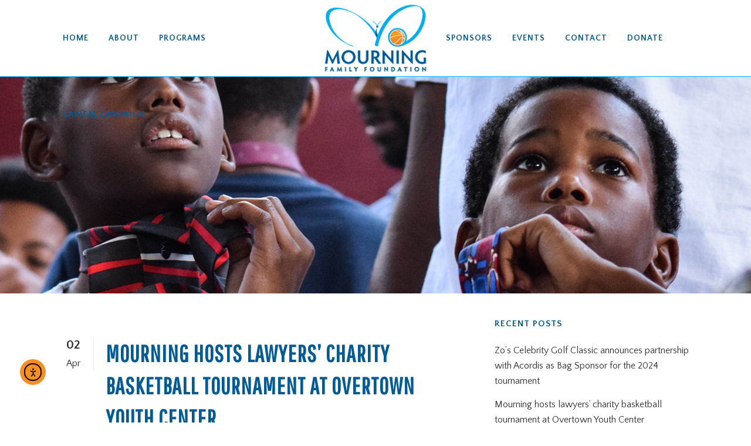

--- FILE ---
content_type: text/html; charset=UTF-8
request_url: https://www.mourningfamilyfoundation.org/author/878hboirm_5389254/
body_size: 23704
content:
<!DOCTYPE html>
<html lang="en-US">
<head>
	<meta charset="UTF-8" />
	
				<meta name="viewport" content="width=device-width,initial-scale=1,user-scalable=no">
		
            
                        <link rel="shortcut icon" type="image/x-icon" href="https://www.mourningfamilyfoundation.org/wp-content/uploads/2016/09/favicon.png">
            <link rel="apple-touch-icon" href="https://www.mourningfamilyfoundation.org/wp-content/uploads/2016/09/favicon.png"/>
        
	<link rel="profile" href="https://gmpg.org/xfn/11" />
	<link rel="pingback" href="https://www.mourningfamilyfoundation.org/xmlrpc.php" />

	<link href="https://fonts.googleapis.com/css?family=Lato:100,100i,200,200i,300,300i,400,400i,500,500i,600,600i,700,700i,800,800i,900,900i%7COpen+Sans:100,100i,200,200i,300,300i,400,400i,500,500i,600,600i,700,700i,800,800i,900,900i%7CIndie+Flower:100,100i,200,200i,300,300i,400,400i,500,500i,600,600i,700,700i,800,800i,900,900i%7COswald:100,100i,200,200i,300,300i,400,400i,500,500i,600,600i,700,700i,800,800i,900,900i" rel="stylesheet"><meta name='robots' content='index, follow, max-image-preview:large, max-snippet:-1, max-video-preview:-1' />

	<!-- This site is optimized with the Yoast SEO plugin v26.8 - https://yoast.com/product/yoast-seo-wordpress/ -->
	<title>Development, Author at Mourning Family Foundation</title>
	<link rel="canonical" href="https://www.mourningfamilyfoundation.org/author/878hboirm_5389254/" />
	<link rel="next" href="https://www.mourningfamilyfoundation.org/author/878hboirm_5389254/page/2/" />
	<meta property="og:locale" content="en_US" />
	<meta property="og:type" content="profile" />
	<meta property="og:title" content="Development, Author at Mourning Family Foundation" />
	<meta property="og:url" content="https://www.mourningfamilyfoundation.org/author/878hboirm_5389254/" />
	<meta property="og:site_name" content="Mourning Family Foundation" />
	<meta property="og:image" content="https://secure.gravatar.com/avatar/3bceaa02ef95c3448590812b1562323cc3f834b7ecaf830461ba228bd1518196?s=500&d=mm&r=g" />
	<meta name="twitter:card" content="summary_large_image" />
	<script type="application/ld+json" class="yoast-schema-graph">{"@context":"https://schema.org","@graph":[{"@type":"ProfilePage","@id":"https://www.mourningfamilyfoundation.org/author/878hboirm_5389254/","url":"https://www.mourningfamilyfoundation.org/author/878hboirm_5389254/","name":"Development, Author at Mourning Family Foundation","isPartOf":{"@id":"https://www.mourningfamilyfoundation.org/#website"},"breadcrumb":{"@id":"https://www.mourningfamilyfoundation.org/author/878hboirm_5389254/#breadcrumb"},"inLanguage":"en-US","potentialAction":[{"@type":"ReadAction","target":["https://www.mourningfamilyfoundation.org/author/878hboirm_5389254/"]}]},{"@type":"BreadcrumbList","@id":"https://www.mourningfamilyfoundation.org/author/878hboirm_5389254/#breadcrumb","itemListElement":[{"@type":"ListItem","position":1,"name":"Home","item":"https://www.mourningfamilyfoundation.org/"},{"@type":"ListItem","position":2,"name":"Archives for Development"}]},{"@type":"WebSite","@id":"https://www.mourningfamilyfoundation.org/#website","url":"https://www.mourningfamilyfoundation.org/","name":"Mourning Family Foundation","description":"Inspire through advocacy, education, and enrichment services.","publisher":{"@id":"https://www.mourningfamilyfoundation.org/#organization"},"potentialAction":[{"@type":"SearchAction","target":{"@type":"EntryPoint","urlTemplate":"https://www.mourningfamilyfoundation.org/?s={search_term_string}"},"query-input":{"@type":"PropertyValueSpecification","valueRequired":true,"valueName":"search_term_string"}}],"inLanguage":"en-US"},{"@type":"Organization","@id":"https://www.mourningfamilyfoundation.org/#organization","name":"Mourning Family Foundation","url":"https://www.mourningfamilyfoundation.org/","logo":{"@type":"ImageObject","inLanguage":"en-US","@id":"https://www.mourningfamilyfoundation.org/#/schema/logo/image/","url":"https://www.mourningfamilyfoundation.org/wp-content/uploads/2016/09/mff-logo-200x130-v2.png","contentUrl":"https://www.mourningfamilyfoundation.org/wp-content/uploads/2016/09/mff-logo-200x130-v2.png","width":200,"height":130,"caption":"Mourning Family Foundation"},"image":{"@id":"https://www.mourningfamilyfoundation.org/#/schema/logo/image/"}},{"@type":"Person","@id":"https://www.mourningfamilyfoundation.org/#/schema/person/9d9f2bb2eddb8a0e4873236d0318e37c","name":"Development","mainEntityOfPage":{"@id":"https://www.mourningfamilyfoundation.org/author/878hboirm_5389254/"}}]}</script>
	<!-- / Yoast SEO plugin. -->


<link rel='dns-prefetch' href='//www.mourningfamilyfoundation.org' />
<link rel='dns-prefetch' href='//cdn.elementor.com' />
<link rel='dns-prefetch' href='//www.google.com' />
<link rel='dns-prefetch' href='//fonts.googleapis.com' />
<link rel="alternate" type="application/rss+xml" title="Mourning Family Foundation &raquo; Feed" href="https://www.mourningfamilyfoundation.org/feed/" />
<link rel="alternate" type="application/rss+xml" title="Mourning Family Foundation &raquo; Comments Feed" href="https://www.mourningfamilyfoundation.org/comments/feed/" />
<link rel="alternate" type="application/rss+xml" title="Mourning Family Foundation &raquo; Posts by Development Feed" href="https://www.mourningfamilyfoundation.org/author/878hboirm_5389254/feed/" />
<style id='wp-img-auto-sizes-contain-inline-css' type='text/css'>
img:is([sizes=auto i],[sizes^="auto," i]){contain-intrinsic-size:3000px 1500px}
/*# sourceURL=wp-img-auto-sizes-contain-inline-css */
</style>
<link rel='stylesheet' id='givewp-campaign-blocks-fonts-css' href='https://fonts.googleapis.com/css2?family=Inter%3Awght%40400%3B500%3B600%3B700&#038;display=swap&#038;ver=6.9' type='text/css' media='all' />
<link rel='stylesheet' id='layerslider-css' href='https://www.mourningfamilyfoundation.org/wp-content/plugins/LayerSlider/assets/static/layerslider/css/layerslider.css?ver=8.1.2' type='text/css' media='all' />
<style id='wp-emoji-styles-inline-css' type='text/css'>

	img.wp-smiley, img.emoji {
		display: inline !important;
		border: none !important;
		box-shadow: none !important;
		height: 1em !important;
		width: 1em !important;
		margin: 0 0.07em !important;
		vertical-align: -0.1em !important;
		background: none !important;
		padding: 0 !important;
	}
/*# sourceURL=wp-emoji-styles-inline-css */
</style>
<style id='wp-block-library-inline-css' type='text/css'>
:root{--wp-block-synced-color:#7a00df;--wp-block-synced-color--rgb:122,0,223;--wp-bound-block-color:var(--wp-block-synced-color);--wp-editor-canvas-background:#ddd;--wp-admin-theme-color:#007cba;--wp-admin-theme-color--rgb:0,124,186;--wp-admin-theme-color-darker-10:#006ba1;--wp-admin-theme-color-darker-10--rgb:0,107,160.5;--wp-admin-theme-color-darker-20:#005a87;--wp-admin-theme-color-darker-20--rgb:0,90,135;--wp-admin-border-width-focus:2px}@media (min-resolution:192dpi){:root{--wp-admin-border-width-focus:1.5px}}.wp-element-button{cursor:pointer}:root .has-very-light-gray-background-color{background-color:#eee}:root .has-very-dark-gray-background-color{background-color:#313131}:root .has-very-light-gray-color{color:#eee}:root .has-very-dark-gray-color{color:#313131}:root .has-vivid-green-cyan-to-vivid-cyan-blue-gradient-background{background:linear-gradient(135deg,#00d084,#0693e3)}:root .has-purple-crush-gradient-background{background:linear-gradient(135deg,#34e2e4,#4721fb 50%,#ab1dfe)}:root .has-hazy-dawn-gradient-background{background:linear-gradient(135deg,#faaca8,#dad0ec)}:root .has-subdued-olive-gradient-background{background:linear-gradient(135deg,#fafae1,#67a671)}:root .has-atomic-cream-gradient-background{background:linear-gradient(135deg,#fdd79a,#004a59)}:root .has-nightshade-gradient-background{background:linear-gradient(135deg,#330968,#31cdcf)}:root .has-midnight-gradient-background{background:linear-gradient(135deg,#020381,#2874fc)}:root{--wp--preset--font-size--normal:16px;--wp--preset--font-size--huge:42px}.has-regular-font-size{font-size:1em}.has-larger-font-size{font-size:2.625em}.has-normal-font-size{font-size:var(--wp--preset--font-size--normal)}.has-huge-font-size{font-size:var(--wp--preset--font-size--huge)}.has-text-align-center{text-align:center}.has-text-align-left{text-align:left}.has-text-align-right{text-align:right}.has-fit-text{white-space:nowrap!important}#end-resizable-editor-section{display:none}.aligncenter{clear:both}.items-justified-left{justify-content:flex-start}.items-justified-center{justify-content:center}.items-justified-right{justify-content:flex-end}.items-justified-space-between{justify-content:space-between}.screen-reader-text{border:0;clip-path:inset(50%);height:1px;margin:-1px;overflow:hidden;padding:0;position:absolute;width:1px;word-wrap:normal!important}.screen-reader-text:focus{background-color:#ddd;clip-path:none;color:#444;display:block;font-size:1em;height:auto;left:5px;line-height:normal;padding:15px 23px 14px;text-decoration:none;top:5px;width:auto;z-index:100000}html :where(.has-border-color){border-style:solid}html :where([style*=border-top-color]){border-top-style:solid}html :where([style*=border-right-color]){border-right-style:solid}html :where([style*=border-bottom-color]){border-bottom-style:solid}html :where([style*=border-left-color]){border-left-style:solid}html :where([style*=border-width]){border-style:solid}html :where([style*=border-top-width]){border-top-style:solid}html :where([style*=border-right-width]){border-right-style:solid}html :where([style*=border-bottom-width]){border-bottom-style:solid}html :where([style*=border-left-width]){border-left-style:solid}html :where(img[class*=wp-image-]){height:auto;max-width:100%}:where(figure){margin:0 0 1em}html :where(.is-position-sticky){--wp-admin--admin-bar--position-offset:var(--wp-admin--admin-bar--height,0px)}@media screen and (max-width:600px){html :where(.is-position-sticky){--wp-admin--admin-bar--position-offset:0px}}

/*# sourceURL=wp-block-library-inline-css */
</style><style id='global-styles-inline-css' type='text/css'>
:root{--wp--preset--aspect-ratio--square: 1;--wp--preset--aspect-ratio--4-3: 4/3;--wp--preset--aspect-ratio--3-4: 3/4;--wp--preset--aspect-ratio--3-2: 3/2;--wp--preset--aspect-ratio--2-3: 2/3;--wp--preset--aspect-ratio--16-9: 16/9;--wp--preset--aspect-ratio--9-16: 9/16;--wp--preset--color--black: #000000;--wp--preset--color--cyan-bluish-gray: #abb8c3;--wp--preset--color--white: #ffffff;--wp--preset--color--pale-pink: #f78da7;--wp--preset--color--vivid-red: #cf2e2e;--wp--preset--color--luminous-vivid-orange: #ff6900;--wp--preset--color--luminous-vivid-amber: #fcb900;--wp--preset--color--light-green-cyan: #7bdcb5;--wp--preset--color--vivid-green-cyan: #00d084;--wp--preset--color--pale-cyan-blue: #8ed1fc;--wp--preset--color--vivid-cyan-blue: #0693e3;--wp--preset--color--vivid-purple: #9b51e0;--wp--preset--gradient--vivid-cyan-blue-to-vivid-purple: linear-gradient(135deg,rgb(6,147,227) 0%,rgb(155,81,224) 100%);--wp--preset--gradient--light-green-cyan-to-vivid-green-cyan: linear-gradient(135deg,rgb(122,220,180) 0%,rgb(0,208,130) 100%);--wp--preset--gradient--luminous-vivid-amber-to-luminous-vivid-orange: linear-gradient(135deg,rgb(252,185,0) 0%,rgb(255,105,0) 100%);--wp--preset--gradient--luminous-vivid-orange-to-vivid-red: linear-gradient(135deg,rgb(255,105,0) 0%,rgb(207,46,46) 100%);--wp--preset--gradient--very-light-gray-to-cyan-bluish-gray: linear-gradient(135deg,rgb(238,238,238) 0%,rgb(169,184,195) 100%);--wp--preset--gradient--cool-to-warm-spectrum: linear-gradient(135deg,rgb(74,234,220) 0%,rgb(151,120,209) 20%,rgb(207,42,186) 40%,rgb(238,44,130) 60%,rgb(251,105,98) 80%,rgb(254,248,76) 100%);--wp--preset--gradient--blush-light-purple: linear-gradient(135deg,rgb(255,206,236) 0%,rgb(152,150,240) 100%);--wp--preset--gradient--blush-bordeaux: linear-gradient(135deg,rgb(254,205,165) 0%,rgb(254,45,45) 50%,rgb(107,0,62) 100%);--wp--preset--gradient--luminous-dusk: linear-gradient(135deg,rgb(255,203,112) 0%,rgb(199,81,192) 50%,rgb(65,88,208) 100%);--wp--preset--gradient--pale-ocean: linear-gradient(135deg,rgb(255,245,203) 0%,rgb(182,227,212) 50%,rgb(51,167,181) 100%);--wp--preset--gradient--electric-grass: linear-gradient(135deg,rgb(202,248,128) 0%,rgb(113,206,126) 100%);--wp--preset--gradient--midnight: linear-gradient(135deg,rgb(2,3,129) 0%,rgb(40,116,252) 100%);--wp--preset--font-size--small: 13px;--wp--preset--font-size--medium: 20px;--wp--preset--font-size--large: 36px;--wp--preset--font-size--x-large: 42px;--wp--preset--spacing--20: 0.44rem;--wp--preset--spacing--30: 0.67rem;--wp--preset--spacing--40: 1rem;--wp--preset--spacing--50: 1.5rem;--wp--preset--spacing--60: 2.25rem;--wp--preset--spacing--70: 3.38rem;--wp--preset--spacing--80: 5.06rem;--wp--preset--shadow--natural: 6px 6px 9px rgba(0, 0, 0, 0.2);--wp--preset--shadow--deep: 12px 12px 50px rgba(0, 0, 0, 0.4);--wp--preset--shadow--sharp: 6px 6px 0px rgba(0, 0, 0, 0.2);--wp--preset--shadow--outlined: 6px 6px 0px -3px rgb(255, 255, 255), 6px 6px rgb(0, 0, 0);--wp--preset--shadow--crisp: 6px 6px 0px rgb(0, 0, 0);}:where(.is-layout-flex){gap: 0.5em;}:where(.is-layout-grid){gap: 0.5em;}body .is-layout-flex{display: flex;}.is-layout-flex{flex-wrap: wrap;align-items: center;}.is-layout-flex > :is(*, div){margin: 0;}body .is-layout-grid{display: grid;}.is-layout-grid > :is(*, div){margin: 0;}:where(.wp-block-columns.is-layout-flex){gap: 2em;}:where(.wp-block-columns.is-layout-grid){gap: 2em;}:where(.wp-block-post-template.is-layout-flex){gap: 1.25em;}:where(.wp-block-post-template.is-layout-grid){gap: 1.25em;}.has-black-color{color: var(--wp--preset--color--black) !important;}.has-cyan-bluish-gray-color{color: var(--wp--preset--color--cyan-bluish-gray) !important;}.has-white-color{color: var(--wp--preset--color--white) !important;}.has-pale-pink-color{color: var(--wp--preset--color--pale-pink) !important;}.has-vivid-red-color{color: var(--wp--preset--color--vivid-red) !important;}.has-luminous-vivid-orange-color{color: var(--wp--preset--color--luminous-vivid-orange) !important;}.has-luminous-vivid-amber-color{color: var(--wp--preset--color--luminous-vivid-amber) !important;}.has-light-green-cyan-color{color: var(--wp--preset--color--light-green-cyan) !important;}.has-vivid-green-cyan-color{color: var(--wp--preset--color--vivid-green-cyan) !important;}.has-pale-cyan-blue-color{color: var(--wp--preset--color--pale-cyan-blue) !important;}.has-vivid-cyan-blue-color{color: var(--wp--preset--color--vivid-cyan-blue) !important;}.has-vivid-purple-color{color: var(--wp--preset--color--vivid-purple) !important;}.has-black-background-color{background-color: var(--wp--preset--color--black) !important;}.has-cyan-bluish-gray-background-color{background-color: var(--wp--preset--color--cyan-bluish-gray) !important;}.has-white-background-color{background-color: var(--wp--preset--color--white) !important;}.has-pale-pink-background-color{background-color: var(--wp--preset--color--pale-pink) !important;}.has-vivid-red-background-color{background-color: var(--wp--preset--color--vivid-red) !important;}.has-luminous-vivid-orange-background-color{background-color: var(--wp--preset--color--luminous-vivid-orange) !important;}.has-luminous-vivid-amber-background-color{background-color: var(--wp--preset--color--luminous-vivid-amber) !important;}.has-light-green-cyan-background-color{background-color: var(--wp--preset--color--light-green-cyan) !important;}.has-vivid-green-cyan-background-color{background-color: var(--wp--preset--color--vivid-green-cyan) !important;}.has-pale-cyan-blue-background-color{background-color: var(--wp--preset--color--pale-cyan-blue) !important;}.has-vivid-cyan-blue-background-color{background-color: var(--wp--preset--color--vivid-cyan-blue) !important;}.has-vivid-purple-background-color{background-color: var(--wp--preset--color--vivid-purple) !important;}.has-black-border-color{border-color: var(--wp--preset--color--black) !important;}.has-cyan-bluish-gray-border-color{border-color: var(--wp--preset--color--cyan-bluish-gray) !important;}.has-white-border-color{border-color: var(--wp--preset--color--white) !important;}.has-pale-pink-border-color{border-color: var(--wp--preset--color--pale-pink) !important;}.has-vivid-red-border-color{border-color: var(--wp--preset--color--vivid-red) !important;}.has-luminous-vivid-orange-border-color{border-color: var(--wp--preset--color--luminous-vivid-orange) !important;}.has-luminous-vivid-amber-border-color{border-color: var(--wp--preset--color--luminous-vivid-amber) !important;}.has-light-green-cyan-border-color{border-color: var(--wp--preset--color--light-green-cyan) !important;}.has-vivid-green-cyan-border-color{border-color: var(--wp--preset--color--vivid-green-cyan) !important;}.has-pale-cyan-blue-border-color{border-color: var(--wp--preset--color--pale-cyan-blue) !important;}.has-vivid-cyan-blue-border-color{border-color: var(--wp--preset--color--vivid-cyan-blue) !important;}.has-vivid-purple-border-color{border-color: var(--wp--preset--color--vivid-purple) !important;}.has-vivid-cyan-blue-to-vivid-purple-gradient-background{background: var(--wp--preset--gradient--vivid-cyan-blue-to-vivid-purple) !important;}.has-light-green-cyan-to-vivid-green-cyan-gradient-background{background: var(--wp--preset--gradient--light-green-cyan-to-vivid-green-cyan) !important;}.has-luminous-vivid-amber-to-luminous-vivid-orange-gradient-background{background: var(--wp--preset--gradient--luminous-vivid-amber-to-luminous-vivid-orange) !important;}.has-luminous-vivid-orange-to-vivid-red-gradient-background{background: var(--wp--preset--gradient--luminous-vivid-orange-to-vivid-red) !important;}.has-very-light-gray-to-cyan-bluish-gray-gradient-background{background: var(--wp--preset--gradient--very-light-gray-to-cyan-bluish-gray) !important;}.has-cool-to-warm-spectrum-gradient-background{background: var(--wp--preset--gradient--cool-to-warm-spectrum) !important;}.has-blush-light-purple-gradient-background{background: var(--wp--preset--gradient--blush-light-purple) !important;}.has-blush-bordeaux-gradient-background{background: var(--wp--preset--gradient--blush-bordeaux) !important;}.has-luminous-dusk-gradient-background{background: var(--wp--preset--gradient--luminous-dusk) !important;}.has-pale-ocean-gradient-background{background: var(--wp--preset--gradient--pale-ocean) !important;}.has-electric-grass-gradient-background{background: var(--wp--preset--gradient--electric-grass) !important;}.has-midnight-gradient-background{background: var(--wp--preset--gradient--midnight) !important;}.has-small-font-size{font-size: var(--wp--preset--font-size--small) !important;}.has-medium-font-size{font-size: var(--wp--preset--font-size--medium) !important;}.has-large-font-size{font-size: var(--wp--preset--font-size--large) !important;}.has-x-large-font-size{font-size: var(--wp--preset--font-size--x-large) !important;}
/*# sourceURL=global-styles-inline-css */
</style>

<style id='classic-theme-styles-inline-css' type='text/css'>
/*! This file is auto-generated */
.wp-block-button__link{color:#fff;background-color:#32373c;border-radius:9999px;box-shadow:none;text-decoration:none;padding:calc(.667em + 2px) calc(1.333em + 2px);font-size:1.125em}.wp-block-file__button{background:#32373c;color:#fff;text-decoration:none}
/*# sourceURL=/wp-includes/css/classic-themes.min.css */
</style>
<link rel='stylesheet' id='contact-form-7-css' href='https://www.mourningfamilyfoundation.org/wp-content/plugins/contact-form-7/includes/css/styles.css?ver=6.1.4' type='text/css' media='all' />
<link rel='stylesheet' id='give-styles-css' href='https://www.mourningfamilyfoundation.org/wp-content/plugins/give/build/assets/dist/css/give.css?ver=4.13.2' type='text/css' media='all' />
<link rel='stylesheet' id='give-donation-summary-style-frontend-css' href='https://www.mourningfamilyfoundation.org/wp-content/plugins/give/build/assets/dist/css/give-donation-summary.css?ver=4.13.2' type='text/css' media='all' />
<link rel='stylesheet' id='givewp-design-system-foundation-css' href='https://www.mourningfamilyfoundation.org/wp-content/plugins/give/build/assets/dist/css/design-system/foundation.css?ver=1.2.0' type='text/css' media='all' />
<link rel='stylesheet' id='give-funds-style-frontend-css' href='https://www.mourningfamilyfoundation.org/wp-content/plugins/give-funds/public/css/give-funds.css?ver=2.2.0' type='text/css' media='all' />
<link rel='stylesheet' id='give-fee-recovery-css' href='https://www.mourningfamilyfoundation.org/wp-content/plugins/give-fee-recovery/assets/css/give-fee-recovery-frontend.min.css?ver=2.3.6' type='text/css' media='all' />
<link rel='stylesheet' id='give_ffm_frontend_styles-css' href='https://www.mourningfamilyfoundation.org/wp-content/plugins/give-form-field-manager/assets/dist/css/give-ffm-frontend.css?ver=3.2.1' type='text/css' media='all' />
<link rel='stylesheet' id='give_ffm_datepicker_styles-css' href='https://www.mourningfamilyfoundation.org/wp-content/plugins/give-form-field-manager/assets/dist/css/give-ffm-datepicker.css?ver=3.2.1' type='text/css' media='all' />
<link rel='stylesheet' id='give-tributes-css' href='https://www.mourningfamilyfoundation.org/wp-content/plugins/give-tributes/assets/css/give-tributes-public.min.css?ver=2.3.0' type='text/css' media='all' />
<link rel='stylesheet' id='ppv-public-css' href='https://www.mourningfamilyfoundation.org/wp-content/plugins/document-emberdder/build/public.css?ver=2.0.3' type='text/css' media='all' />
<link rel='stylesheet' id='ea11y-widget-fonts-css' href='https://www.mourningfamilyfoundation.org/wp-content/plugins/pojo-accessibility/assets/build/fonts.css?ver=4.0.1' type='text/css' media='all' />
<link rel='stylesheet' id='ea11y-skip-link-css' href='https://www.mourningfamilyfoundation.org/wp-content/plugins/pojo-accessibility/assets/build/skip-link.css?ver=4.0.1' type='text/css' media='all' />
<link rel='stylesheet' id='give_recurring_css-css' href='https://www.mourningfamilyfoundation.org/wp-content/plugins/give-recurring/assets/css/give-recurring.min.css?ver=2.16.0' type='text/css' media='all' />
<link rel='stylesheet' id='mediaelement-css' href='https://www.mourningfamilyfoundation.org/wp-includes/js/mediaelement/mediaelementplayer-legacy.min.css?ver=4.2.17' type='text/css' media='all' />
<link rel='stylesheet' id='wp-mediaelement-css' href='https://www.mourningfamilyfoundation.org/wp-includes/js/mediaelement/wp-mediaelement.min.css?ver=0b1cd482175e1f7900e5846b9776d5e2' type='text/css' media='all' />
<link rel='stylesheet' id='bridge-default-style-css' href='https://www.mourningfamilyfoundation.org/wp-content/themes/bridge/style.css?ver=0b1cd482175e1f7900e5846b9776d5e2' type='text/css' media='all' />
<link rel='stylesheet' id='bridge-qode-font_awesome-css' href='https://www.mourningfamilyfoundation.org/wp-content/themes/bridge/css/font-awesome/css/font-awesome.min.css?ver=0b1cd482175e1f7900e5846b9776d5e2' type='text/css' media='all' />
<link rel='stylesheet' id='bridge-qode-font_elegant-css' href='https://www.mourningfamilyfoundation.org/wp-content/themes/bridge/css/elegant-icons/style.min.css?ver=0b1cd482175e1f7900e5846b9776d5e2' type='text/css' media='all' />
<link rel='stylesheet' id='bridge-qode-linea_icons-css' href='https://www.mourningfamilyfoundation.org/wp-content/themes/bridge/css/linea-icons/style.css?ver=0b1cd482175e1f7900e5846b9776d5e2' type='text/css' media='all' />
<link rel='stylesheet' id='bridge-qode-dripicons-css' href='https://www.mourningfamilyfoundation.org/wp-content/themes/bridge/css/dripicons/dripicons.css?ver=0b1cd482175e1f7900e5846b9776d5e2' type='text/css' media='all' />
<link rel='stylesheet' id='bridge-qode-kiko-css' href='https://www.mourningfamilyfoundation.org/wp-content/themes/bridge/css/kiko/kiko-all.css?ver=0b1cd482175e1f7900e5846b9776d5e2' type='text/css' media='all' />
<link rel='stylesheet' id='bridge-qode-font_awesome_5-css' href='https://www.mourningfamilyfoundation.org/wp-content/themes/bridge/css/font-awesome-5/css/font-awesome-5.min.css?ver=0b1cd482175e1f7900e5846b9776d5e2' type='text/css' media='all' />
<link rel='stylesheet' id='bridge-stylesheet-css' href='https://www.mourningfamilyfoundation.org/wp-content/themes/bridge/css/stylesheet.min.css?ver=0b1cd482175e1f7900e5846b9776d5e2' type='text/css' media='all' />
<style id='bridge-stylesheet-inline-css' type='text/css'>
   .archive.disabled_footer_top .footer_top_holder, .archive.disabled_footer_bottom .footer_bottom_holder { display: none;}


/*# sourceURL=bridge-stylesheet-inline-css */
</style>
<link rel='stylesheet' id='bridge-print-css' href='https://www.mourningfamilyfoundation.org/wp-content/themes/bridge/css/print.css?ver=0b1cd482175e1f7900e5846b9776d5e2' type='text/css' media='all' />
<link rel='stylesheet' id='bridge-style-dynamic-css' href='https://www.mourningfamilyfoundation.org/wp-content/themes/bridge/css/style_dynamic_callback.php?ver=0b1cd482175e1f7900e5846b9776d5e2' type='text/css' media='all' />
<link rel='stylesheet' id='bridge-responsive-css' href='https://www.mourningfamilyfoundation.org/wp-content/themes/bridge/css/responsive.min.css?ver=0b1cd482175e1f7900e5846b9776d5e2' type='text/css' media='all' />
<link rel='stylesheet' id='bridge-style-dynamic-responsive-css' href='https://www.mourningfamilyfoundation.org/wp-content/themes/bridge/css/style_dynamic_responsive_callback.php?ver=0b1cd482175e1f7900e5846b9776d5e2' type='text/css' media='all' />
<style id='bridge-style-dynamic-responsive-inline-css' type='text/css'>
footer .column1 {
position: relative;
top: -18px;
}

/* Main Nav */
@media only screen and (max-width: 1023px) {
   nav.main_menu > ul > li > a {
      font-size: 11px !important;
   }
}

/* Mobile Menu Button */
.mobile_menu_button .qode_icon_font_awesome.fa {
   font-size: 2em !important;
}

.textjustfull {text-align: justify !important; text-justify: inter-word !important;}


body .gform_wrapper .chzn-container .chzn-single, body .gform_wrapper .chzn-container-single .chzn-single, body .gform_wrapper .chzn-container-single .chzn-single b, body .gform_wrapper input[type=email], body .gform_wrapper input[type=number], body .gform_wrapper input[type=password], body .gform_wrapper input[type=tel], body .gform_wrapper input[type=text], body .gform_wrapper input[type=url], body .gform_wrapper textarea, .gform_wrapper textarea.medium, .gform_wrapper.gf_browser_chrome select
 { border-bottom: 2px solid #000000 !important; color: #000000; }

body .gform_wrapper .chzn-container .chzn-single, body .gform_wrapper .chzn-container-single .chzn-single, body .gform_wrapper .gf_progressbar_percentage, body .gform_wrapper .gf_step, body .gform_wrapper .gf_step span.gf_step_number, body .gform_wrapper .gfield_description, body .gform_wrapper input[type=submit], body .gform_wrapper input[type=button], body .gform_wrapper input[type=reset], body .gform_wrapper input[type=email], body .gform_wrapper input[type=number], body .gform_wrapper input[type=password], body .gform_wrapper input[type=tel], body .gform_wrapper input[type=text], body .gform_wrapper input[type=url], body .gform_wrapper select, body .gform_wrapper textarea { font-family: 'Quattrocento Sans', sans-serif; }

.gform_wrapper .gform_footer input.button:hover , .gform_wrapper .gform_footer input[type=submit]:hover , .gform_wrapper .gform_page_footer input.button:hover , .gform_wrapper .gform_page_footer input[type=submit]:hover { background-color: #000000; border-color: #00000;}

.gform_wrapper label.gfield_label {text-transform:  uppercase;}
/*# sourceURL=bridge-style-dynamic-responsive-inline-css */
</style>
<link rel='stylesheet' id='js_composer_front-css' href='https://www.mourningfamilyfoundation.org/wp-content/plugins/js_composer/assets/css/js_composer.min.css?ver=8.7.2' type='text/css' media='all' />
<link rel='stylesheet' id='bridge-style-handle-google-fonts-css' href='https://fonts.googleapis.com/css?family=Raleway%3A100%2C200%2C300%2C400%2C500%2C600%2C700%2C800%2C900%2C100italic%2C300italic%2C400italic%2C700italic%7CPathway+Gothic+One%3A100%2C200%2C300%2C400%2C500%2C600%2C700%2C800%2C900%2C100italic%2C300italic%2C400italic%2C700italic%7CQuattrocento+Sans%3A100%2C200%2C300%2C400%2C500%2C600%2C700%2C800%2C900%2C100italic%2C300italic%2C400italic%2C700italic&#038;subset=latin%2Clatin-ext&#038;ver=1.0.0' type='text/css' media='all' />
<link rel='stylesheet' id='bridge-core-dashboard-style-css' href='https://www.mourningfamilyfoundation.org/wp-content/plugins/bridge-core/modules/core-dashboard/assets/css/core-dashboard.min.css?ver=0b1cd482175e1f7900e5846b9776d5e2' type='text/css' media='all' />
<link rel='stylesheet' id='childstyle-css' href='https://www.mourningfamilyfoundation.org/wp-content/themes/bridge-child/style.css?ver=0b1cd482175e1f7900e5846b9776d5e2' type='text/css' media='all' />
<script type="text/javascript" src="https://www.mourningfamilyfoundation.org/wp-includes/js/jquery/jquery.min.js?ver=3.7.1" id="jquery-core-js"></script>
<script type="text/javascript" src="https://www.mourningfamilyfoundation.org/wp-includes/js/jquery/jquery-migrate.min.js?ver=3.4.1" id="jquery-migrate-js"></script>
<script type="text/javascript" src="https://www.mourningfamilyfoundation.org/wp-includes/js/jquery/ui/core.min.js?ver=1.13.3" id="jquery-ui-core-js"></script>
<script type="text/javascript" src="https://www.mourningfamilyfoundation.org/wp-includes/js/jquery/ui/datepicker.min.js?ver=1.13.3" id="jquery-ui-datepicker-js"></script>
<script type="text/javascript" id="jquery-ui-datepicker-js-after">
/* <![CDATA[ */
jQuery(function(jQuery){jQuery.datepicker.setDefaults({"closeText":"Close","currentText":"Today","monthNames":["January","February","March","April","May","June","July","August","September","October","November","December"],"monthNamesShort":["Jan","Feb","Mar","Apr","May","Jun","Jul","Aug","Sep","Oct","Nov","Dec"],"nextText":"Next","prevText":"Previous","dayNames":["Sunday","Monday","Tuesday","Wednesday","Thursday","Friday","Saturday"],"dayNamesShort":["Sun","Mon","Tue","Wed","Thu","Fri","Sat"],"dayNamesMin":["S","M","T","W","T","F","S"],"dateFormat":"MM d, yy","firstDay":1,"isRTL":false});});
//# sourceURL=jquery-ui-datepicker-js-after
/* ]]> */
</script>
<script type="text/javascript" src="https://www.mourningfamilyfoundation.org/wp-includes/js/jquery/ui/mouse.min.js?ver=1.13.3" id="jquery-ui-mouse-js"></script>
<script type="text/javascript" src="https://www.mourningfamilyfoundation.org/wp-includes/js/jquery/ui/slider.min.js?ver=1.13.3" id="jquery-ui-slider-js"></script>
<script type="text/javascript" src="https://www.mourningfamilyfoundation.org/wp-includes/js/clipboard.min.js?ver=2.0.11" id="clipboard-js"></script>
<script type="text/javascript" src="https://www.mourningfamilyfoundation.org/wp-includes/js/plupload/moxie.min.js?ver=1.3.5.1" id="moxiejs-js"></script>
<script type="text/javascript" src="https://www.mourningfamilyfoundation.org/wp-includes/js/plupload/plupload.min.js?ver=2.1.9" id="plupload-js"></script>
<script type="text/javascript" src="https://www.mourningfamilyfoundation.org/wp-includes/js/underscore.min.js?ver=1.13.7" id="underscore-js"></script>
<script type="text/javascript" src="https://www.mourningfamilyfoundation.org/wp-includes/js/dist/dom-ready.min.js?ver=f77871ff7694fffea381" id="wp-dom-ready-js"></script>
<script type="text/javascript" src="https://www.mourningfamilyfoundation.org/wp-includes/js/dist/hooks.min.js?ver=dd5603f07f9220ed27f1" id="wp-hooks-js"></script>
<script type="text/javascript" src="https://www.mourningfamilyfoundation.org/wp-includes/js/dist/i18n.min.js?ver=c26c3dc7bed366793375" id="wp-i18n-js"></script>
<script type="text/javascript" id="wp-i18n-js-after">
/* <![CDATA[ */
wp.i18n.setLocaleData( { 'text direction\u0004ltr': [ 'ltr' ] } );
//# sourceURL=wp-i18n-js-after
/* ]]> */
</script>
<script type="text/javascript" src="https://www.mourningfamilyfoundation.org/wp-includes/js/dist/a11y.min.js?ver=cb460b4676c94bd228ed" id="wp-a11y-js"></script>
<script type="text/javascript" id="plupload-handlers-js-extra">
/* <![CDATA[ */
var pluploadL10n = {"queue_limit_exceeded":"You have attempted to queue too many files.","file_exceeds_size_limit":"%s exceeds the maximum upload size for this site.","zero_byte_file":"This file is empty. Please try another.","invalid_filetype":"This file cannot be processed by the web server.","not_an_image":"This file is not an image. Please try another.","image_memory_exceeded":"Memory exceeded. Please try another smaller file.","image_dimensions_exceeded":"This is larger than the maximum size. Please try another.","default_error":"An error occurred in the upload. Please try again later.","missing_upload_url":"There was a configuration error. Please contact the server administrator.","upload_limit_exceeded":"You may only upload 1 file.","http_error":"Unexpected response from the server. The file may have been uploaded successfully. Check in the Media Library or reload the page.","http_error_image":"The server cannot process the image. This can happen if the server is busy or does not have enough resources to complete the task. Uploading a smaller image may help. Suggested maximum size is 2560 pixels.","upload_failed":"Upload failed.","big_upload_failed":"Please try uploading this file with the %1$sbrowser uploader%2$s.","big_upload_queued":"%s exceeds the maximum upload size for the multi-file uploader when used in your browser.","io_error":"IO error.","security_error":"Security error.","file_cancelled":"File canceled.","upload_stopped":"Upload stopped.","dismiss":"Dismiss","crunching":"Crunching\u2026","deleted":"moved to the Trash.","error_uploading":"\u201c%s\u201d has failed to upload.","unsupported_image":"This image cannot be displayed in a web browser. For best results convert it to JPEG before uploading.","noneditable_image":"The web server cannot generate responsive image sizes for this image. Convert it to JPEG or PNG before uploading.","file_url_copied":"The file URL has been copied to your clipboard"};
//# sourceURL=plupload-handlers-js-extra
/* ]]> */
</script>
<script type="text/javascript" src="https://www.mourningfamilyfoundation.org/wp-includes/js/plupload/handlers.min.js?ver=0b1cd482175e1f7900e5846b9776d5e2" id="plupload-handlers-js"></script>
<script type="text/javascript" id="give_ffm_frontend-js-extra">
/* <![CDATA[ */
var give_ffm_frontend = {"ajaxurl":"https://www.mourningfamilyfoundation.org/wp-admin/admin-ajax.php","error_message":"Please complete all required fields","submit_button_text":"Donate Now","nonce":"0fc5b37974","confirmMsg":"Are you sure?","i18n":{"timepicker":{"choose_time":"Choose Time","time":"Time","hour":"Hour","minute":"Minute","second":"Second","done":"Done","now":"Now"},"repeater":{"max_rows":"You have added the maximum number of fields allowed."}},"plupload":{"url":"https://www.mourningfamilyfoundation.org/wp-admin/admin-ajax.php?nonce=6a44297f9d","flash_swf_url":"https://www.mourningfamilyfoundation.org/wp-includes/js/plupload/plupload.flash.swf","filters":[{"title":"Allowed Files","extensions":"*"}],"multipart":true,"urlstream_upload":true}};
//# sourceURL=give_ffm_frontend-js-extra
/* ]]> */
</script>
<script type="text/javascript" src="https://www.mourningfamilyfoundation.org/wp-content/plugins/give-form-field-manager/assets/dist/js/give-ffm-frontend.js?ver=3.2.1" id="give_ffm_frontend-js"></script>
<script type="text/javascript" id="layerslider-utils-js-extra">
/* <![CDATA[ */
var LS_Meta = {"v":"8.1.2","fixGSAP":"1"};
//# sourceURL=layerslider-utils-js-extra
/* ]]> */
</script>
<script type="text/javascript" src="https://www.mourningfamilyfoundation.org/wp-content/plugins/LayerSlider/assets/static/layerslider/js/layerslider.utils.js?ver=8.1.2" id="layerslider-utils-js"></script>
<script type="text/javascript" src="https://www.mourningfamilyfoundation.org/wp-content/plugins/LayerSlider/assets/static/layerslider/js/layerslider.kreaturamedia.jquery.js?ver=8.1.2" id="layerslider-js"></script>
<script type="text/javascript" src="https://www.mourningfamilyfoundation.org/wp-content/plugins/LayerSlider/assets/static/layerslider/js/layerslider.transitions.js?ver=8.1.2" id="layerslider-transitions-js"></script>
<script type="text/javascript" id="give-tributes-common-js-extra">
/* <![CDATA[ */
var give_tributes_common_vars = {"give_tribute_characters_left":"Characters left","ajax_url":"https://www.mourningfamilyfoundation.org/wp-admin/admin-ajax.php","give_tribute_receipt_limit_exceed":"Sorry! You cannot add notify people more than 5."};
//# sourceURL=give-tributes-common-js-extra
/* ]]> */
</script>
<script type="text/javascript" src="https://www.mourningfamilyfoundation.org/wp-content/plugins/give-tributes/assets/js/give-tributes-common.min.js?ver=2.3.0" id="give-tributes-common-js"></script>
<script type="text/javascript" src="https://www.mourningfamilyfoundation.org/wp-content/plugins/revslider_NEW/public/assets/js/rbtools.min.js?ver=6.6.14" async id="tp-tools-js"></script>
<script type="text/javascript" src="https://www.mourningfamilyfoundation.org/wp-content/plugins/revslider_NEW/public/assets/js/rs6.min.js?ver=6.6.14" async id="revmin-js"></script>
<script type="text/javascript" id="give-js-extra">
/* <![CDATA[ */
var give_global_vars = {"ajaxurl":"https://www.mourningfamilyfoundation.org/wp-admin/admin-ajax.php","checkout_nonce":"f255038de7","currency":"USD","currency_sign":"$","currency_pos":"before","thousands_separator":",","decimal_separator":".","no_gateway":"Please select a payment method.","bad_minimum":"The minimum custom donation amount for this form is","bad_maximum":"The maximum custom donation amount for this form is","general_loading":"Loading...","purchase_loading":"Please Wait...","textForOverlayScreen":"\u003Ch3\u003EProcessing...\u003C/h3\u003E\u003Cp\u003EThis will only take a second!\u003C/p\u003E","number_decimals":"2","is_test_mode":"","give_version":"4.13.2","magnific_options":{"main_class":"give-modal","close_on_bg_click":false},"form_translation":{"payment-mode":"Please select payment mode.","give_first":"Please enter your first name.","give_last":"Please enter your last name.","give_email":"Please enter a valid email address.","give_user_login":"Invalid email address or username.","give_user_pass":"Enter a password.","give_user_pass_confirm":"Enter the password confirmation.","give_agree_to_terms":"You must agree to the terms and conditions."},"confirm_email_sent_message":"Please check your email and click on the link to access your complete donation history.","ajax_vars":{"ajaxurl":"https://www.mourningfamilyfoundation.org/wp-admin/admin-ajax.php","ajaxNonce":"5cebcb1a09","loading":"Loading","select_option":"Please select an option","default_gateway":"paypal-commerce","permalinks":"1","number_decimals":2},"cookie_hash":"d7607ac6fd072939a9c6b7b15ca15678","session_nonce_cookie_name":"wp-give_session_reset_nonce_d7607ac6fd072939a9c6b7b15ca15678","session_cookie_name":"wp-give_session_d7607ac6fd072939a9c6b7b15ca15678","delete_session_nonce_cookie":"0"};
var giveApiSettings = {"root":"https://www.mourningfamilyfoundation.org/wp-json/give-api/v2/","rest_base":"give-api/v2"};
//# sourceURL=give-js-extra
/* ]]> */
</script>
<script type="text/javascript" src="https://www.mourningfamilyfoundation.org/wp-content/plugins/give/build/assets/dist/js/give.js?ver=8540f4f50a2032d9c5b5" id="give-js"></script>
<script type="text/javascript" id="give-fee-recovery-js-extra">
/* <![CDATA[ */
var give_fee_recovery_object = {"give_fee_zero_based_currency":"[\"JPY\",\"KRW\",\"CLP\",\"ISK\",\"BIF\",\"DJF\",\"GNF\",\"KHR\",\"KPW\",\"LAK\",\"LKR\",\"MGA\",\"MZN\",\"VUV\"]"};
//# sourceURL=give-fee-recovery-js-extra
/* ]]> */
</script>
<script type="text/javascript" src="https://www.mourningfamilyfoundation.org/wp-content/plugins/give-fee-recovery/assets/js/give-fee-recovery-public.min.js?ver=2.3.6" id="give-fee-recovery-js"></script>
<script type="text/javascript" src="https://www.mourningfamilyfoundation.org/wp-content/plugins/give-tributes/assets/js/give-tributes-public.min.js?ver=2.3.0" id="give-tributes-js"></script>
<script type="text/javascript" src="https://www.mourningfamilyfoundation.org/wp-content/plugins/document-emberdder/build/public.js?ver=2.0.3" id="ppv-public-js"></script>
<script type="text/javascript" id="give_recurring_script-js-extra">
/* <![CDATA[ */
var Give_Recurring_Vars = {"email_access":"","pretty_intervals":{"1":"Every","2":"Every two","3":"Every three","4":"Every four","5":"Every five","6":"Every six"},"pretty_periods":{"day":"Daily","week":"Weekly","month":"Monthly","quarter":"Quarterly","half-year":"Semi-Annually","year":"Yearly"},"messages":{"daily_forbidden":"The selected payment method does not support daily recurring giving. Please select another payment method or supported giving frequency.","confirm_cancel":"Are you sure you want to cancel this subscription?"},"multi_level_message_pre_text":"You have chosen to donate"};
//# sourceURL=give_recurring_script-js-extra
/* ]]> */
</script>
<script type="text/javascript" src="https://www.mourningfamilyfoundation.org/wp-content/plugins/give-recurring/assets/js/give-recurring.min.js?ver=2.16.0" id="give_recurring_script-js"></script>
<script></script><meta name="generator" content="Powered by LayerSlider 8.1.2 - Build Heros, Sliders, and Popups. Create Animations and Beautiful, Rich Web Content as Easy as Never Before on WordPress." />
<!-- LayerSlider updates and docs at: https://layerslider.com -->
<link rel="https://api.w.org/" href="https://www.mourningfamilyfoundation.org/wp-json/" /><link rel="alternate" title="JSON" type="application/json" href="https://www.mourningfamilyfoundation.org/wp-json/wp/v2/users/9" /><meta name="generator" content="Give v4.13.2" />
<meta name="generator" content="Powered by WPBakery Page Builder - drag and drop page builder for WordPress."/>
<meta name="generator" content="Powered by Slider Revolution 6.6.14 - responsive, Mobile-Friendly Slider Plugin for WordPress with comfortable drag and drop interface." />
<script>function setREVStartSize(e){
			//window.requestAnimationFrame(function() {
				window.RSIW = window.RSIW===undefined ? window.innerWidth : window.RSIW;
				window.RSIH = window.RSIH===undefined ? window.innerHeight : window.RSIH;
				try {
					var pw = document.getElementById(e.c).parentNode.offsetWidth,
						newh;
					pw = pw===0 || isNaN(pw) || (e.l=="fullwidth" || e.layout=="fullwidth") ? window.RSIW : pw;
					e.tabw = e.tabw===undefined ? 0 : parseInt(e.tabw);
					e.thumbw = e.thumbw===undefined ? 0 : parseInt(e.thumbw);
					e.tabh = e.tabh===undefined ? 0 : parseInt(e.tabh);
					e.thumbh = e.thumbh===undefined ? 0 : parseInt(e.thumbh);
					e.tabhide = e.tabhide===undefined ? 0 : parseInt(e.tabhide);
					e.thumbhide = e.thumbhide===undefined ? 0 : parseInt(e.thumbhide);
					e.mh = e.mh===undefined || e.mh=="" || e.mh==="auto" ? 0 : parseInt(e.mh,0);
					if(e.layout==="fullscreen" || e.l==="fullscreen")
						newh = Math.max(e.mh,window.RSIH);
					else{
						e.gw = Array.isArray(e.gw) ? e.gw : [e.gw];
						for (var i in e.rl) if (e.gw[i]===undefined || e.gw[i]===0) e.gw[i] = e.gw[i-1];
						e.gh = e.el===undefined || e.el==="" || (Array.isArray(e.el) && e.el.length==0)? e.gh : e.el;
						e.gh = Array.isArray(e.gh) ? e.gh : [e.gh];
						for (var i in e.rl) if (e.gh[i]===undefined || e.gh[i]===0) e.gh[i] = e.gh[i-1];
											
						var nl = new Array(e.rl.length),
							ix = 0,
							sl;
						e.tabw = e.tabhide>=pw ? 0 : e.tabw;
						e.thumbw = e.thumbhide>=pw ? 0 : e.thumbw;
						e.tabh = e.tabhide>=pw ? 0 : e.tabh;
						e.thumbh = e.thumbhide>=pw ? 0 : e.thumbh;
						for (var i in e.rl) nl[i] = e.rl[i]<window.RSIW ? 0 : e.rl[i];
						sl = nl[0];
						for (var i in nl) if (sl>nl[i] && nl[i]>0) { sl = nl[i]; ix=i;}
						var m = pw>(e.gw[ix]+e.tabw+e.thumbw) ? 1 : (pw-(e.tabw+e.thumbw)) / (e.gw[ix]);
						newh =  (e.gh[ix] * m) + (e.tabh + e.thumbh);
					}
					var el = document.getElementById(e.c);
					if (el!==null && el) el.style.height = newh+"px";
					el = document.getElementById(e.c+"_wrapper");
					if (el!==null && el) {
						el.style.height = newh+"px";
						el.style.display = "block";
					}
				} catch(e){
					console.log("Failure at Presize of Slider:" + e)
				}
			//});
		  };</script>
<noscript><style> .wpb_animate_when_almost_visible { opacity: 1; }</style></noscript><link rel='stylesheet' id='rs-plugin-settings-css' href='https://www.mourningfamilyfoundation.org/wp-content/plugins/revslider_NEW/public/assets/css/rs6.css?ver=6.6.14' type='text/css' media='all' />
<style id='rs-plugin-settings-inline-css' type='text/css'>
#rs-demo-id {}
/*# sourceURL=rs-plugin-settings-inline-css */
</style>
</head>

<body data-rsssl=1 class="archive author author-878hboirm_5389254 author-9 wp-theme-bridge wp-child-theme-bridge-child bridge-core-3.3.4.6 give-recurring ally-default  qode_grid_1200 side_area_uncovered_from_content transparent_content qode-child-theme-ver-1.0.0 qode-theme-ver-30.8.8.6 qode-theme-bridge qode_header_in_grid wpb-js-composer js-comp-ver-8.7.2 vc_responsive" itemscope itemtype="http://schema.org/WebPage">


		<script>
			const onSkipLinkClick = () => {
				const htmlElement = document.querySelector('html');

				htmlElement.style['scroll-behavior'] = 'smooth';

				setTimeout( () => htmlElement.style['scroll-behavior'] = null, 1000 );
			}
			document.addEventListener("DOMContentLoaded", () => {
				if (!document.querySelector('#content')) {
					document.querySelector('.ea11y-skip-to-content-link').remove();
				}
			});
		</script>
		<nav aria-label="Skip to content navigation">
			<a class="ea11y-skip-to-content-link"
				href="#content"
				tabindex="-1"
				onclick="onSkipLinkClick()"
			>
				Skip to content
				<svg width="24" height="24" viewBox="0 0 24 24" fill="none" role="presentation">
					<path d="M18 6V12C18 12.7956 17.6839 13.5587 17.1213 14.1213C16.5587 14.6839 15.7956 15 15 15H5M5 15L9 11M5 15L9 19"
								stroke="black"
								stroke-width="1.5"
								stroke-linecap="round"
								stroke-linejoin="round"
					/>
				</svg>
			</a>
			<div class="ea11y-skip-to-content-backdrop"></div>
		</nav>

		
	<section class="side_menu right ">
				<a href="#" target="_self" class="close_side_menu ">
					</a>
		<div id="text-2" class="widget widget_text posts_holder">			<div class="textwidget"><h6>Custom Pages</h6>
<ul>
<li><a href="https://demo.qodeinteractive.com/bridge/" target="_self"><span data-type="normal"  class="qode_icon_shortcode  q_font_awsome_icon   " style=" "><i class="qode_icon_font_awesome fa fa-star-o qode_icon_element" style="" ></i></span>Home</a></li>
<li><a href="https://demo.qodeinteractive.com/bridge/blog/masonry/" target="_self"><span data-type="normal"  class="qode_icon_shortcode  q_font_awsome_icon   " style=" "><i class="qode_icon_font_awesome fa fa-bell qode_icon_element" style="" ></i></span>Blog</a></li>
<li><a href="https://demo.qodeinteractive.com/bridge/contact/" target="_self"><span data-type="normal"  class="qode_icon_shortcode  q_font_awsome_icon   " style=" "><i class="qode_icon_font_awesome fa fa-tag qode_icon_element" style="" ></i></span>Contact Us</a></li>
</ul>
<div class="separator  transparent   " style="margin-top: 20px;margin-bottom: 7px;"></div>

<h6>Portfolio</h6>
<ul>
<li><a href="https://demo.qodeinteractive.com/bridge/portfolio/gallery-style-condensed/four-columns-grid/" target="_self"><span data-type="normal"  class="qode_icon_shortcode  q_font_awsome_icon   " style=" "><i class="qode_icon_font_awesome fa fa-star-o qode_icon_element" style="" ></i></span>Gallery Style</a></li>
<li><a href="https://demo.qodeinteractive.com/bridge/portfolio/gallery-style/five-columns-wide-2/" target="_self"><span data-type="normal"  class="qode_icon_shortcode  q_font_awsome_icon   " style=" "><i class="qode_icon_font_awesome fa fa-hand-o-right qode_icon_element" style="" ></i></span>Gallery Style Full Width</a></li>
<li><a href="https://demo.qodeinteractive.com/bridge/portfolio/with-text/three-columns-grid/" target="_self"><span data-type="normal"  class="qode_icon_shortcode  q_font_awsome_icon   " style=" "><i class="qode_icon_font_awesome fa fa-tag qode_icon_element" style="" ></i></span>Text Under Image</a></li>
<li><a href="https://demo.qodeinteractive.com/bridge/portfolio/with-text-condensed/four-columns-grid/" target="_self"><span data-type="normal"  class="qode_icon_shortcode  q_font_awsome_icon   " style=" "><i class="qode_icon_font_awesome fa fa-bell qode_icon_element" style="" ></i></span>Text Under Image Without Space</a></li>
</ul>

<div class="separator  transparent   " style="margin-top: 20px;margin-bottom: 7px;"></div>

<span class='q_social_icon_holder normal_social' ><a itemprop='url' href='https://twitter.com' target='_blank'><i class="qode_icon_font_awesome fa fa-twitter fa-lg simple_social" style="font-size: 17px;" ></i></a></span>

<span class='q_social_icon_holder normal_social' ><a itemprop='url' href='https://www.facebook.com' target='_blank'><i class="qode_icon_font_awesome fa fa-facebook fa-lg simple_social" style="font-size: 17px;" ></i></a></span>

<span class='q_social_icon_holder normal_social' ><a itemprop='url' href='https://plus.google.com' target='_blank'><i class="qode_icon_font_awesome fa fa-google-plus fa-lg simple_social" style="font-size: 17px;" ></i></a></span>

<span class='q_social_icon_holder normal_social' ><a itemprop='url' href='https://instagram.com' target='_blank'><i class="qode_icon_font_awesome fa fa-instagram fa-lg simple_social" style="font-size: 17px;" ></i></a></span>

<span class='q_social_icon_holder normal_social' ><a itemprop='url' href='https://www.tumblr.com' target='_blank'><i class="qode_icon_font_awesome fa fa-tumblr fa-lg simple_social" style="font-size: 17px;" ></i></a></span></div>
		</div></section>

<div class="wrapper">
	<div class="wrapper_inner">

    
		<!-- Google Analytics start -->
					<script>
				var _gaq = _gaq || [];
				_gaq.push(['_setAccount', 'UA-6647627-22']);
				_gaq.push(['_trackPageview']);

				(function() {
					var ga = document.createElement('script'); ga.type = 'text/javascript'; ga.async = true;
					ga.src = ('https:' == document.location.protocol ? 'https://ssl' : 'http://www') + '.google-analytics.com/ga.js';
					var s = document.getElementsByTagName('script')[0]; s.parentNode.insertBefore(ga, s);
				})();
			</script>
				<!-- Google Analytics end -->

		
	<header class=" scroll_header_top_area  stick_with_left_right_menu scrolled_not_transparent with_border with_hover_bg_color header_style_on_scroll page_header">
	<div class="header_inner clearfix">
				<div class="header_top_bottom_holder">
			
			<div class="header_bottom clearfix" style=' background-color:rgba(255, 255, 255, 1);' >
								<div class="container">
					<div class="container_inner clearfix">
																												<nav class="main_menu drop_down left_side">
									<ul id="menu-left-menu" class=""><li id="nav-menu-item-15121" class="menu-item menu-item-type-post_type menu-item-object-page menu-item-home  narrow"><a href="https://www.mourningfamilyfoundation.org/" class=""><i class="menu_icon blank fa"></i><span>Home</span><span class="plus"></span></a></li>
<li id="nav-menu-item-15123" class="menu-item menu-item-type-post_type menu-item-object-page menu-item-has-children  has_sub narrow"><a href="https://www.mourningfamilyfoundation.org/about-mff/about-us/" class=""><i class="menu_icon blank fa"></i><span>About</span><span class="plus"></span></a>
<div class="second"><div class="inner"><ul>
	<li id="nav-menu-item-14986" class="menu-item menu-item-type-post_type menu-item-object-page "><a href="https://www.mourningfamilyfoundation.org/about-mff/about-us/" class=""><i class="menu_icon blank fa"></i><span>About Us</span><span class="plus"></span></a></li>
	<li id="nav-menu-item-14988" class="menu-item menu-item-type-post_type menu-item-object-page "><a href="https://www.mourningfamilyfoundation.org/about-mff/our-mission-vision/" class=""><i class="menu_icon blank fa"></i><span>Mission &#038; Vision</span><span class="plus"></span></a></li>
	<li id="nav-menu-item-17565" class="menu-item menu-item-type-post_type menu-item-object-page "><a href="https://www.mourningfamilyfoundation.org/about-mff/our-team/" class=""><i class="menu_icon blank fa"></i><span>Our Team</span><span class="plus"></span></a></li>
	<li id="nav-menu-item-14989" class="menu-item menu-item-type-post_type menu-item-object-page "><a href="https://www.mourningfamilyfoundation.org/about-mff/board-of-directors/" class=""><i class="menu_icon blank fa"></i><span>Board of Directors</span><span class="plus"></span></a></li>
	<li id="nav-menu-item-16888" class="menu-item menu-item-type-post_type menu-item-object-page "><a href="https://www.mourningfamilyfoundation.org/financial-report/" class=""><i class="menu_icon blank fa"></i><span>Financial Reports</span><span class="plus"></span></a></li>
</ul></div></div>
</li>
<li id="nav-menu-item-15126" class="menu-item menu-item-type-post_type menu-item-object-page menu-item-has-children  has_sub narrow"><a href="https://www.mourningfamilyfoundation.org/programs/" class=""><i class="menu_icon blank fa"></i><span>Programs</span><span class="plus"></span></a>
<div class="second"><div class="inner"><ul>
	<li id="nav-menu-item-15127" class="menu-item menu-item-type-post_type menu-item-object-page "><a href="https://www.mourningfamilyfoundation.org/programs/" class=""><i class="menu_icon blank fa"></i><span>Programs</span><span class="plus"></span></a></li>
	<li id="nav-menu-item-15002" class="menu-item menu-item-type-custom menu-item-object-custom "><a target="_blank" href="https://overtownyouth.org" class=""><i class="menu_icon blank fa"></i><span>Overtown Youth Center</span><span class="plus"></span></a></li>
	<li id="nav-menu-item-15001" class="menu-item menu-item-type-custom menu-item-object-custom "><a target="_blank" href="https://honeyshine.org" class=""><i class="menu_icon blank fa"></i><span>Honey Shine</span><span class="plus"></span></a></li>
	<li id="nav-menu-item-14995" class="menu-item menu-item-type-post_type menu-item-object-page "><a href="https://www.mourningfamilyfoundation.org/education-scholarship-fund/" class=""><i class="menu_icon blank fa"></i><span>Educational Scholarship Fund</span><span class="plus"></span></a></li>
	<li id="nav-menu-item-14997" class="menu-item menu-item-type-post_type menu-item-object-page menu-item-has-children sub"><a href="https://www.mourningfamilyfoundation.org/health-wellness/" class=""><i class="menu_icon blank fa"></i><span>Health &#038; Wellness</span><span class="plus"></span><i class="q_menu_arrow fa fa-angle-right"></i></a>
	<ul>
		<li id="nav-menu-item-14998" class="menu-item menu-item-type-custom menu-item-object-custom "><a href="https://odphp.health.gov/pcsfn" class=""><i class="menu_icon blank fa"></i><span>President’s Council on Fitness, Sports &#038; Nutrition</span><span class="plus"></span></a></li>
		<li id="nav-menu-item-14999" class="menu-item menu-item-type-post_type menu-item-object-page "><a href="https://www.mourningfamilyfoundation.org/zwg/" class=""><i class="menu_icon blank fa"></i><span>Zo’s Winter Groove Health &#038; Wellness Family Fun Day</span><span class="plus"></span></a></li>
	</ul>
</li>
</ul></div></div>
</li>
<li id="nav-menu-item-14992" class="menu-item menu-item-type-post_type menu-item-object-page menu-item-has-children  has_sub narrow"><a href="https://www.mourningfamilyfoundation.org/capital-campaign/" class=""><i class="menu_icon blank fa"></i><span>Capital Campaign</span><span class="plus"></span></a>
<div class="second"><div class="inner"><ul>
	<li id="nav-menu-item-16209" class="menu-item menu-item-type-post_type menu-item-object-page "><a href="https://www.mourningfamilyfoundation.org/capital-campaign/" class=""><i class="menu_icon blank fa"></i><span>Capital Campaign</span><span class="plus"></span></a></li>
	<li id="nav-menu-item-16208" class="menu-item menu-item-type-custom menu-item-object-custom "><a target="_blank" href="https://www.bricksrus.com/donorsite/oyccapital" class=""><i class="menu_icon blank fa"></i><span>Brick Campaign</span><span class="plus"></span></a></li>
</ul></div></div>
</li>
</ul>								</nav>
														<div class="header_inner_left">
																	<div class="mobile_menu_button">
		<span>
			<i class="qode_icon_font_awesome fa fa-bars " ></i>		</span>
	</div>
								<div class="logo_wrapper" >
	<div class="q_logo">
		<a itemprop="url" href="https://www.mourningfamilyfoundation.org/" >
             <img itemprop="image" class="normal" src="https://www.mourningfamilyfoundation.org/wp-content/uploads/2016/09/mff-logo-200x130-v2.png" alt="Logo"> 			 <img itemprop="image" class="light" src="https://www.mourningfamilyfoundation.org/wp-content/uploads/2016/09/mff-logo-200x130-v2.png" alt="Logo"/> 			 <img itemprop="image" class="dark" src="https://www.mourningfamilyfoundation.org/wp-content/uploads/2016/09/mff-logo-200x130-v2.png" alt="Logo"/> 			 <img itemprop="image" class="sticky" src="https://www.mourningfamilyfoundation.org/wp-content/uploads/2016/09/mff-logo-200x130-v2.png" alt="Logo"/> 			 <img itemprop="image" class="mobile" src="https://www.mourningfamilyfoundation.org/wp-content/uploads/2016/09/mff-logo-200x130-v2.png" alt="Logo"/> 					</a>
	</div>
	</div>															</div>
															<nav class="main_menu drop_down right_side">
									<ul id="menu-right-menu" class=""><li id="nav-menu-item-15128" class="menu-item menu-item-type-post_type menu-item-object-page menu-item-has-children  has_sub narrow"><a href="https://www.mourningfamilyfoundation.org/sponsors/" class=""><i class="menu_icon blank fa"></i><span>Sponsors</span><span class="plus"></span></a>
<div class="second"><div class="inner"><ul>
	<li id="nav-menu-item-15038" class="menu-item menu-item-type-post_type menu-item-object-page "><a href="https://www.mourningfamilyfoundation.org/sponsors/" class=""><i class="menu_icon blank fa"></i><span>Sponsors</span><span class="plus"></span></a></li>
	<li id="nav-menu-item-15039" class="menu-item menu-item-type-post_type menu-item-object-page "><a href="https://www.mourningfamilyfoundation.org/donors/" class=""><i class="menu_icon blank fa"></i><span>Donors</span><span class="plus"></span></a></li>
</ul></div></div>
</li>
<li id="nav-menu-item-15040" class="menu-item menu-item-type-custom menu-item-object-custom menu-item-has-children  has_sub narrow"><a href="#" class=""><i class="menu_icon blank fa"></i><span>Events</span><span class="plus"></span></a>
<div class="second"><div class="inner"><ul>
	<li id="nav-menu-item-16460" class="menu-item menu-item-type-custom menu-item-object-custom menu-item-has-children sub"><a href="https://www.mourningfamilyfoundation.org/zos-26" class=""><i class="menu_icon blank fa"></i><span>Zo&#8217;s Celebrity Golf Classic</span><span class="plus"></span><i class="q_menu_arrow fa fa-angle-right"></i></a>
	<ul>
		<li id="nav-menu-item-17542" class="menu-item menu-item-type-post_type menu-item-object-page "><a href="https://www.mourningfamilyfoundation.org/golf/" class=""><i class="menu_icon blank fa"></i><span>Zo’s Celebrity Golf Classic</span><span class="plus"></span></a></li>
		<li id="nav-menu-item-17528" class="menu-item menu-item-type-post_type menu-item-object-page "><a href="https://www.mourningfamilyfoundation.org/tee-off-affair/" class=""><i class="menu_icon blank fa"></i><span>A Tee Off Affair: Denim &#038; Diamonds</span><span class="plus"></span></a></li>
	</ul>
</li>
	<li id="nav-menu-item-17107" class="menu-item menu-item-type-post_type menu-item-object-page "><a href="https://www.mourningfamilyfoundation.org/past-events/" class=""><i class="menu_icon blank fa"></i><span>Past Events</span><span class="plus"></span></a></li>
	<li id="nav-menu-item-15129" class="menu-item menu-item-type-custom menu-item-object-custom "></li>
	<li id="nav-menu-item-15138" class="menu-item menu-item-type-post_type menu-item-object-page current_page_parent "><a href="https://www.mourningfamilyfoundation.org/news/" class=""><i class="menu_icon blank fa"></i><span>News</span><span class="plus"></span></a></li>
	<li id="nav-menu-item-15254" class="menu-item menu-item-type-post_type menu-item-object-page "><a href="https://www.mourningfamilyfoundation.org/videos/" class=""><i class="menu_icon blank fa"></i><span>Videos</span><span class="plus"></span></a></li>
</ul></div></div>
</li>
<li id="nav-menu-item-15307" class="menu-item menu-item-type-post_type menu-item-object-page menu-item-has-children  has_sub narrow"><a href="https://www.mourningfamilyfoundation.org/contact/" class=""><i class="menu_icon blank fa"></i><span>Contact</span><span class="plus"></span></a>
<div class="second"><div class="inner"><ul>
	<li id="nav-menu-item-15308" class="menu-item menu-item-type-post_type menu-item-object-page "><a href="https://www.mourningfamilyfoundation.org/contact/" class=""><i class="menu_icon blank fa"></i><span>Contact Us</span><span class="plus"></span></a></li>
	<li id="nav-menu-item-15049" class="menu-item menu-item-type-post_type menu-item-object-page "><a href="https://www.mourningfamilyfoundation.org/privacy-policy/" class=""><i class="menu_icon blank fa"></i><span>Privacy Policy</span><span class="plus"></span></a></li>
</ul></div></div>
</li>
<li id="nav-menu-item-15130" class="menu-item menu-item-type-post_type menu-item-object-page  narrow"><a href="https://www.mourningfamilyfoundation.org/donate-mff/" class=""><i class="menu_icon blank fa"></i><span>Donate</span><span class="plus"></span></a></li>
</ul>								</nav>
														<nav class="mobile_menu">
	<ul><li id="mobile-menu-item-15121" class="menu-item menu-item-type-post_type menu-item-object-page menu-item-home "><a href="https://www.mourningfamilyfoundation.org/" class=""><span>Home</span></a><span class="mobile_arrow"><i class="fa fa-angle-right"></i><i class="fa fa-angle-down"></i></span></li>
<li id="mobile-menu-item-15123" class="menu-item menu-item-type-post_type menu-item-object-page menu-item-has-children  has_sub"><a href="https://www.mourningfamilyfoundation.org/about-mff/about-us/" class=""><span>About</span></a><span class="mobile_arrow"><i class="fa fa-angle-right"></i><i class="fa fa-angle-down"></i></span>
<ul class="sub_menu">
	<li id="mobile-menu-item-14986" class="menu-item menu-item-type-post_type menu-item-object-page "><a href="https://www.mourningfamilyfoundation.org/about-mff/about-us/" class=""><span>About Us</span></a><span class="mobile_arrow"><i class="fa fa-angle-right"></i><i class="fa fa-angle-down"></i></span></li>
	<li id="mobile-menu-item-14988" class="menu-item menu-item-type-post_type menu-item-object-page "><a href="https://www.mourningfamilyfoundation.org/about-mff/our-mission-vision/" class=""><span>Mission &#038; Vision</span></a><span class="mobile_arrow"><i class="fa fa-angle-right"></i><i class="fa fa-angle-down"></i></span></li>
	<li id="mobile-menu-item-17565" class="menu-item menu-item-type-post_type menu-item-object-page "><a href="https://www.mourningfamilyfoundation.org/about-mff/our-team/" class=""><span>Our Team</span></a><span class="mobile_arrow"><i class="fa fa-angle-right"></i><i class="fa fa-angle-down"></i></span></li>
	<li id="mobile-menu-item-14989" class="menu-item menu-item-type-post_type menu-item-object-page "><a href="https://www.mourningfamilyfoundation.org/about-mff/board-of-directors/" class=""><span>Board of Directors</span></a><span class="mobile_arrow"><i class="fa fa-angle-right"></i><i class="fa fa-angle-down"></i></span></li>
	<li id="mobile-menu-item-16888" class="menu-item menu-item-type-post_type menu-item-object-page "><a href="https://www.mourningfamilyfoundation.org/financial-report/" class=""><span>Financial Reports</span></a><span class="mobile_arrow"><i class="fa fa-angle-right"></i><i class="fa fa-angle-down"></i></span></li>
</ul>
</li>
<li id="mobile-menu-item-15126" class="menu-item menu-item-type-post_type menu-item-object-page menu-item-has-children  has_sub"><a href="https://www.mourningfamilyfoundation.org/programs/" class=""><span>Programs</span></a><span class="mobile_arrow"><i class="fa fa-angle-right"></i><i class="fa fa-angle-down"></i></span>
<ul class="sub_menu">
	<li id="mobile-menu-item-15127" class="menu-item menu-item-type-post_type menu-item-object-page "><a href="https://www.mourningfamilyfoundation.org/programs/" class=""><span>Programs</span></a><span class="mobile_arrow"><i class="fa fa-angle-right"></i><i class="fa fa-angle-down"></i></span></li>
	<li id="mobile-menu-item-15002" class="menu-item menu-item-type-custom menu-item-object-custom "><a target="_blank" href="https://overtownyouth.org" class=""><span>Overtown Youth Center</span></a><span class="mobile_arrow"><i class="fa fa-angle-right"></i><i class="fa fa-angle-down"></i></span></li>
	<li id="mobile-menu-item-15001" class="menu-item menu-item-type-custom menu-item-object-custom "><a target="_blank" href="https://honeyshine.org" class=""><span>Honey Shine</span></a><span class="mobile_arrow"><i class="fa fa-angle-right"></i><i class="fa fa-angle-down"></i></span></li>
	<li id="mobile-menu-item-14995" class="menu-item menu-item-type-post_type menu-item-object-page "><a href="https://www.mourningfamilyfoundation.org/education-scholarship-fund/" class=""><span>Educational Scholarship Fund</span></a><span class="mobile_arrow"><i class="fa fa-angle-right"></i><i class="fa fa-angle-down"></i></span></li>
	<li id="mobile-menu-item-14997" class="menu-item menu-item-type-post_type menu-item-object-page menu-item-has-children  has_sub"><a href="https://www.mourningfamilyfoundation.org/health-wellness/" class=""><span>Health &#038; Wellness</span></a><span class="mobile_arrow"><i class="fa fa-angle-right"></i><i class="fa fa-angle-down"></i></span>
	<ul class="sub_menu">
		<li id="mobile-menu-item-14998" class="menu-item menu-item-type-custom menu-item-object-custom "><a href="https://odphp.health.gov/pcsfn" class=""><span>President’s Council on Fitness, Sports &#038; Nutrition</span></a><span class="mobile_arrow"><i class="fa fa-angle-right"></i><i class="fa fa-angle-down"></i></span></li>
		<li id="mobile-menu-item-14999" class="menu-item menu-item-type-post_type menu-item-object-page "><a href="https://www.mourningfamilyfoundation.org/zwg/" class=""><span>Zo’s Winter Groove Health &#038; Wellness Family Fun Day</span></a><span class="mobile_arrow"><i class="fa fa-angle-right"></i><i class="fa fa-angle-down"></i></span></li>
	</ul>
</li>
</ul>
</li>
<li id="mobile-menu-item-14992" class="menu-item menu-item-type-post_type menu-item-object-page menu-item-has-children  has_sub"><a href="https://www.mourningfamilyfoundation.org/capital-campaign/" class=""><span>Capital Campaign</span></a><span class="mobile_arrow"><i class="fa fa-angle-right"></i><i class="fa fa-angle-down"></i></span>
<ul class="sub_menu">
	<li id="mobile-menu-item-16209" class="menu-item menu-item-type-post_type menu-item-object-page "><a href="https://www.mourningfamilyfoundation.org/capital-campaign/" class=""><span>Capital Campaign</span></a><span class="mobile_arrow"><i class="fa fa-angle-right"></i><i class="fa fa-angle-down"></i></span></li>
	<li id="mobile-menu-item-16208" class="menu-item menu-item-type-custom menu-item-object-custom "><a target="_blank" href="https://www.bricksrus.com/donorsite/oyccapital" class=""><span>Brick Campaign</span></a><span class="mobile_arrow"><i class="fa fa-angle-right"></i><i class="fa fa-angle-down"></i></span></li>
</ul>
</li>
<li id="mobile-menu-item-15128" class="menu-item menu-item-type-post_type menu-item-object-page menu-item-has-children  has_sub"><a href="https://www.mourningfamilyfoundation.org/sponsors/" class=""><span>Sponsors</span></a><span class="mobile_arrow"><i class="fa fa-angle-right"></i><i class="fa fa-angle-down"></i></span>
<ul class="sub_menu">
	<li id="mobile-menu-item-15038" class="menu-item menu-item-type-post_type menu-item-object-page "><a href="https://www.mourningfamilyfoundation.org/sponsors/" class=""><span>Sponsors</span></a><span class="mobile_arrow"><i class="fa fa-angle-right"></i><i class="fa fa-angle-down"></i></span></li>
	<li id="mobile-menu-item-15039" class="menu-item menu-item-type-post_type menu-item-object-page "><a href="https://www.mourningfamilyfoundation.org/donors/" class=""><span>Donors</span></a><span class="mobile_arrow"><i class="fa fa-angle-right"></i><i class="fa fa-angle-down"></i></span></li>
</ul>
</li>
<li id="mobile-menu-item-15040" class="menu-item menu-item-type-custom menu-item-object-custom menu-item-has-children  has_sub"><a href="#" class=""><span>Events</span></a><span class="mobile_arrow"><i class="fa fa-angle-right"></i><i class="fa fa-angle-down"></i></span>
<ul class="sub_menu">
	<li id="mobile-menu-item-16460" class="menu-item menu-item-type-custom menu-item-object-custom menu-item-has-children  has_sub"><a href="https://www.mourningfamilyfoundation.org/zos-26" class=""><span>Zo&#8217;s Celebrity Golf Classic</span></a><span class="mobile_arrow"><i class="fa fa-angle-right"></i><i class="fa fa-angle-down"></i></span>
	<ul class="sub_menu">
		<li id="mobile-menu-item-17542" class="menu-item menu-item-type-post_type menu-item-object-page "><a href="https://www.mourningfamilyfoundation.org/golf/" class=""><span>Zo’s Celebrity Golf Classic</span></a><span class="mobile_arrow"><i class="fa fa-angle-right"></i><i class="fa fa-angle-down"></i></span></li>
		<li id="mobile-menu-item-17528" class="menu-item menu-item-type-post_type menu-item-object-page "><a href="https://www.mourningfamilyfoundation.org/tee-off-affair/" class=""><span>A Tee Off Affair: Denim &#038; Diamonds</span></a><span class="mobile_arrow"><i class="fa fa-angle-right"></i><i class="fa fa-angle-down"></i></span></li>
	</ul>
</li>
	<li id="mobile-menu-item-17107" class="menu-item menu-item-type-post_type menu-item-object-page "><a href="https://www.mourningfamilyfoundation.org/past-events/" class=""><span>Past Events</span></a><span class="mobile_arrow"><i class="fa fa-angle-right"></i><i class="fa fa-angle-down"></i></span></li>
	<li id="mobile-menu-item-15129" class="menu-item menu-item-type-custom menu-item-object-custom "></li>
	<li id="mobile-menu-item-15138" class="menu-item menu-item-type-post_type menu-item-object-page current_page_parent "><a href="https://www.mourningfamilyfoundation.org/news/" class=""><span>News</span></a><span class="mobile_arrow"><i class="fa fa-angle-right"></i><i class="fa fa-angle-down"></i></span></li>
	<li id="mobile-menu-item-15254" class="menu-item menu-item-type-post_type menu-item-object-page "><a href="https://www.mourningfamilyfoundation.org/videos/" class=""><span>Videos</span></a><span class="mobile_arrow"><i class="fa fa-angle-right"></i><i class="fa fa-angle-down"></i></span></li>
</ul>
</li>
<li id="mobile-menu-item-15307" class="menu-item menu-item-type-post_type menu-item-object-page menu-item-has-children  has_sub"><a href="https://www.mourningfamilyfoundation.org/contact/" class=""><span>Contact</span></a><span class="mobile_arrow"><i class="fa fa-angle-right"></i><i class="fa fa-angle-down"></i></span>
<ul class="sub_menu">
	<li id="mobile-menu-item-15308" class="menu-item menu-item-type-post_type menu-item-object-page "><a href="https://www.mourningfamilyfoundation.org/contact/" class=""><span>Contact Us</span></a><span class="mobile_arrow"><i class="fa fa-angle-right"></i><i class="fa fa-angle-down"></i></span></li>
	<li id="mobile-menu-item-15049" class="menu-item menu-item-type-post_type menu-item-object-page "><a href="https://www.mourningfamilyfoundation.org/privacy-policy/" class=""><span>Privacy Policy</span></a><span class="mobile_arrow"><i class="fa fa-angle-right"></i><i class="fa fa-angle-down"></i></span></li>
</ul>
</li>
<li id="mobile-menu-item-15130" class="menu-item menu-item-type-post_type menu-item-object-page "><a href="https://www.mourningfamilyfoundation.org/donate-mff/" class=""><span>Donate</span></a><span class="mobile_arrow"><i class="fa fa-angle-right"></i><i class="fa fa-angle-down"></i></span></li>
</ul></nav>
																				</div>
					</div>
									</div>
			</div>
		</div>

</header>	<a id="back_to_top" href="#">
        <span class="fa-stack">
            <i class="qode_icon_font_awesome fa fa-arrow-up " ></i>        </span>
	</a>
	
	
    
    	
    
    <div class="content ">
        <div class="content_inner  ">
    
	
			<div class="title_outer title_without_animation"    data-height="500">
		<div class="title title_size_large  position_center  has_background" style="background-size:1920px auto;background-image:url(https://www.mourningfamilyfoundation.org/wp-content/uploads/2016/08/mff-page-011.jpg);height:500px;">
			<div class="image not_responsive"><img itemprop="image" src="https://www.mourningfamilyfoundation.org/wp-content/uploads/2016/08/mff-page-011.jpg" alt="&nbsp;" /> </div>
											</div>
			</div>
		<div class="container">
            			<div class="container_inner default_template_holder clearfix">
									<div class="two_columns_66_33 background_color_sidebar grid2 clearfix">
						<div class="column1">
							<div class="column_inner">
								<div class="blog_holder blog_large_image_with_dividers">

	
    <!--if template name is defined than it is used our template and we can use query '$blog_query'-->
    
        <!--otherwise it is archive or category page and we don't have query-->
                    		<article id="post-15931" class="post-15931 post type-post status-publish format-standard hentry category-news category-zo-news">
			<div class="post_content_holder">
								<div class="post_text">
					<div class="post_text_inner">
						<div class="post_text_holder">
							<div class="blog_column1">
								<div itemprop="dateCreated" class="date entry_date updated">
									<span class="date_day">02</span>
									<span class="date_month">Apr</span>
									<meta itemprop="interactionCount" content="UserComments: 0"/>
								</div>
							</div>
							<div class="blog_column2">
								<h2 itemprop="name" class="entry_title"><a itemprop="url" href="https://www.mourningfamilyfoundation.org/mourning-hosts-lawyers-charity-basketball-tournament-at-overtown-youth-center/" title="Mourning hosts lawyers’ charity basketball tournament at Overtown Youth Center">Mourning hosts lawyers’ charity basketball tournament at Overtown Youth Center</a></h2>
								<p itemprop="description" class="post_excerpt">


MIAMI (WSVN) - Court is in session in Miami this Easter weekend. The basketball court, that is.

It was a different kind of March madness, as South Florida law firms squared off Saturday in a charity basketball tournament hosted by Miami Heat legend Alonzo Mourning.

“I can’t be even more pleased,” said Mourning. “It just lets me know that there’s people in the community, especially our legal community, they care about what we’re trying to get accomplished here.”...</p>								<div class="post_info">
									<div class="post_info_left">
										<span class="blog_time">11:57 / </span>
										<a href="https://www.mourningfamilyfoundation.org/category/news/" rel="category tag">Mourning Family Foundation News</a> / <a href="https://www.mourningfamilyfoundation.org/category/zo-news/" rel="category tag">Zo News</a>																					<span class="post_author">
												<a itemprop="author" class="post_author_link" href="https://www.mourningfamilyfoundation.org/author/878hboirm_5389254/"> / Development</a>
											</span>
																			</div>
									<div class="post_info_right">
																					<div class="blog_like">
												<a  href="#" class="qode-like" id="qode-like-15931" title="Like this">0<span>  Likes</span></a>											</div>
																															<div class="blog_share qode_share"><div class="social_share_holder"><a href="javascript:void(0)" target="_self"><span class="social_share_title">Share</span></a><div class="social_share_dropdown"><div class="inner_arrow"></div><ul><li class="facebook_share"><a href="javascript:void(0)" onclick="window.open('https://www.facebook.com/sharer.php?u=https://www.mourningfamilyfoundation.org/mourning-hosts-lawyers-charity-basketball-tournament-at-overtown-youth-center/', 'sharer', 'toolbar=0,status=0,width=620,height=280');"><i class="fa fa-facebook"></i></a></li><li class="twitter_share"><a href="#" onclick="popUp=window.open('https://twitter.com/intent/tweet?text=http://MIAMI%20(WSVN)%20&#8211;%20Court%20is%20in%20session%20in%20Miami%20this%20Easter%20weekend.%20The%20basketball%20court,%20that%20is.%20It%20was%20a%20https://www.mourningfamilyfoundation.org/mourning-hosts-lawyers-charity-basketball-tournament-at-overtown-youth-center/', 'popupwindow', 'scrollbars=yes,width=800,height=400');popUp.focus();return false;"><i class="fa fa-twitter"></i></a></li><li class="google_share"><a href="#" onclick="popUp=window.open('https://plus.google.com/share?url=https://www.mourningfamilyfoundation.org/mourning-hosts-lawyers-charity-basketball-tournament-at-overtown-youth-center/', 'popupwindow', 'scrollbars=yes,width=800,height=400');popUp.focus();return false"><i class="fa fa-google-plus"></i></a></li></ul></div></div></div>	
																															<a itemprop="url" class="post_comments" href="https://www.mourningfamilyfoundation.org/mourning-hosts-lawyers-charity-basketball-tournament-at-overtown-youth-center/#respond" target="_self">
											0 Comments											</a>
																			</div>
								</div>
							</div>
						</div>
					</div>
				</div>
			</div>
		</article>
		

                    		<article id="post-15902" class="post-15902 post type-post status-publish format-standard has-post-thumbnail hentry category-news">
			<div class="post_content_holder">
									<div class="post_image">
						<a itemprop="url" href="https://www.mourningfamilyfoundation.org/honey-shine-inc-founder-and-ceo-tracy-wilson-mourning-announces-new-vp-of-operations-and-board-members/" title="HONEY SHINE, INC. FOUNDER AND CEO TRACY WILSON MOURNING  ANNOUNCES NEW VP OF OPERATIONS AND BOARD MEMBERS">
							<img width="600" height="171" src="https://www.mourningfamilyfoundation.org/wp-content/uploads/2018/03/client_id_145059_logo_1503511974.4119-e1521052410574.png" class="attachment-full size-full wp-post-image" alt="" decoding="async" fetchpriority="high" />						</a>
					</div>
								<div class="post_text">
					<div class="post_text_inner">
						<div class="post_text_holder">
							<div class="blog_column1">
								<div itemprop="dateCreated" class="date entry_date updated">
									<span class="date_day">14</span>
									<span class="date_month">Mar</span>
									<meta itemprop="interactionCount" content="UserComments: 0"/>
								</div>
							</div>
							<div class="blog_column2">
								<h2 itemprop="name" class="entry_title"><a itemprop="url" href="https://www.mourningfamilyfoundation.org/honey-shine-inc-founder-and-ceo-tracy-wilson-mourning-announces-new-vp-of-operations-and-board-members/" title="HONEY SHINE, INC. FOUNDER AND CEO TRACY WILSON MOURNING  ANNOUNCES NEW VP OF OPERATIONS AND BOARD MEMBERS">HONEY SHINE, INC. FOUNDER AND CEO TRACY WILSON MOURNING  ANNOUNCES NEW VP OF OPERATIONS AND BOARD MEMBERS</a></h2>
								<p itemprop="description" class="post_excerpt">HONEY SHINE, INC. FOUNDER AND CEO TRACY WILSON MOURNING ANNOUNCES NEW VP OF OPERATIONS AND BOARD MEMBERS

Dr. Wendy Ellis, formally of WNBA’s Chicago Sky, brings 15 years of experience to Honey Shine, Inc. MIAMI, FL March 12,2018– After an intense and extensive search, Honey Shine, Inc. founder and CEO Tracy Wilson Mourning selected Dr. Wendy Ellis as Vice President of Operations and Executive Director. Dr. Ellis comes with more than 15 years of non-profit development and fundraising experience. "This is an exciting time for Honey Shine and our honey bugs who we work tirelessly to ensure they achieve their highest potential for bright futures. We are delighted to have Dr. Ellis lead Honey Shine with continued expansion in our community...</p>								<div class="post_info">
									<div class="post_info_left">
										<span class="blog_time">14:34 / </span>
										<a href="https://www.mourningfamilyfoundation.org/category/news/" rel="category tag">Mourning Family Foundation News</a>																					<span class="post_author">
												<a itemprop="author" class="post_author_link" href="https://www.mourningfamilyfoundation.org/author/878hboirm_5389254/"> / Development</a>
											</span>
																			</div>
									<div class="post_info_right">
																					<div class="blog_like">
												<a  href="#" class="qode-like" id="qode-like-15902" title="Like this">0<span>  Likes</span></a>											</div>
																															<div class="blog_share qode_share"><div class="social_share_holder"><a href="javascript:void(0)" target="_self"><span class="social_share_title">Share</span></a><div class="social_share_dropdown"><div class="inner_arrow"></div><ul><li class="facebook_share"><a href="javascript:void(0)" onclick="window.open('https://www.facebook.com/sharer.php?u=https://www.mourningfamilyfoundation.org/honey-shine-inc-founder-and-ceo-tracy-wilson-mourning-announces-new-vp-of-operations-and-board-members/', 'sharer', 'toolbar=0,status=0,width=620,height=280');"><i class="fa fa-facebook"></i></a></li><li class="twitter_share"><a href="#" onclick="popUp=window.open('https://twitter.com/intent/tweet?text=http://HONEY%20SHINE,%20INC.%20FOUNDER%20AND%20CEO%20TRACY%20WILSON%20MOURNING%20ANNOUNCES%20NEW%20VP%20OF%20OPERATIONS%20AND%20BOARD%20MEMBERS%20Dr.%20Wendy%20https://www.mourningfamilyfoundation.org/honey-shine-inc-founder-and-ceo-tracy-wilson-mourning-announces-new-vp-of-operations-and-board-members/', 'popupwindow', 'scrollbars=yes,width=800,height=400');popUp.focus();return false;"><i class="fa fa-twitter"></i></a></li><li class="google_share"><a href="#" onclick="popUp=window.open('https://plus.google.com/share?url=https://www.mourningfamilyfoundation.org/honey-shine-inc-founder-and-ceo-tracy-wilson-mourning-announces-new-vp-of-operations-and-board-members/', 'popupwindow', 'scrollbars=yes,width=800,height=400');popUp.focus();return false"><i class="fa fa-google-plus"></i></a></li></ul></div></div></div>	
																															<a itemprop="url" class="post_comments" href="https://www.mourningfamilyfoundation.org/honey-shine-inc-founder-and-ceo-tracy-wilson-mourning-announces-new-vp-of-operations-and-board-members/#respond" target="_self">
											0 Comments											</a>
																			</div>
								</div>
							</div>
						</div>
					</div>
				</div>
			</div>
		</article>
		

                    		<article id="post-15807" class="post-15807 post type-post status-publish format-standard has-post-thumbnail hentry category-news category-zo-news">
			<div class="post_content_holder">
									<div class="post_image">
						<a itemprop="url" href="https://www.mourningfamilyfoundation.org/alonzo-mourning-dining-with-the-obamas/" title="Alonzo Mourning Dining with the Obamas">
							<img width="371" height="454" src="https://www.mourningfamilyfoundation.org/wp-content/uploads/2017/06/imrs-e1496648231822.jpg" class="attachment-full size-full wp-post-image" alt="" decoding="async" />						</a>
					</div>
								<div class="post_text">
					<div class="post_text_inner">
						<div class="post_text_holder">
							<div class="blog_column1">
								<div itemprop="dateCreated" class="date entry_date updated">
									<span class="date_day">05</span>
									<span class="date_month">Jun</span>
									<meta itemprop="interactionCount" content="UserComments: 0"/>
								</div>
							</div>
							<div class="blog_column2">
								<h2 itemprop="name" class="entry_title"><a itemprop="url" href="https://www.mourningfamilyfoundation.org/alonzo-mourning-dining-with-the-obamas/" title="Alonzo Mourning Dining with the Obamas">Alonzo Mourning Dining with the Obamas</a></h2>
								<p itemprop="description" class="post_excerpt">https://www.washingtonpost.com/news/reliable-source/wp/2017/06/04/the-obamas-spotted-dining-with-alonzo-mourning/...</p>								<div class="post_info">
									<div class="post_info_left">
										<span class="blog_time">03:24 / </span>
										<a href="https://www.mourningfamilyfoundation.org/category/news/" rel="category tag">Mourning Family Foundation News</a> / <a href="https://www.mourningfamilyfoundation.org/category/zo-news/" rel="category tag">Zo News</a>																					<span class="post_author">
												<a itemprop="author" class="post_author_link" href="https://www.mourningfamilyfoundation.org/author/878hboirm_5389254/"> / Development</a>
											</span>
																			</div>
									<div class="post_info_right">
																					<div class="blog_like">
												<a  href="#" class="qode-like" id="qode-like-15807" title="Like this">0<span>  Likes</span></a>											</div>
																															<div class="blog_share qode_share"><div class="social_share_holder"><a href="javascript:void(0)" target="_self"><span class="social_share_title">Share</span></a><div class="social_share_dropdown"><div class="inner_arrow"></div><ul><li class="facebook_share"><a href="javascript:void(0)" onclick="window.open('https://www.facebook.com/sharer.php?u=https://www.mourningfamilyfoundation.org/alonzo-mourning-dining-with-the-obamas/', 'sharer', 'toolbar=0,status=0,width=620,height=280');"><i class="fa fa-facebook"></i></a></li><li class="twitter_share"><a href="#" onclick="popUp=window.open('https://twitter.com/intent/tweet?text=https://www.washingtonpost.com/news/reliable-source/wp/2017/06/04/the-obamas-spotted-dining-with-alonzo-mourning/https://www.mourningfamilyfoundation.org/alonzo-mourning-dining-with-the-obamas/', 'popupwindow', 'scrollbars=yes,width=800,height=400');popUp.focus();return false;"><i class="fa fa-twitter"></i></a></li><li class="google_share"><a href="#" onclick="popUp=window.open('https://plus.google.com/share?url=https://www.mourningfamilyfoundation.org/alonzo-mourning-dining-with-the-obamas/', 'popupwindow', 'scrollbars=yes,width=800,height=400');popUp.focus();return false"><i class="fa fa-google-plus"></i></a></li></ul></div></div></div>	
																															<a itemprop="url" class="post_comments" href="https://www.mourningfamilyfoundation.org/alonzo-mourning-dining-with-the-obamas/#respond" target="_self">
											0 Comments											</a>
																			</div>
								</div>
							</div>
						</div>
					</div>
				</div>
			</div>
		</article>
		

                    		<article id="post-15645" class="post-15645 post type-post status-publish format-standard has-post-thumbnail hentry category-news">
			<div class="post_content_holder">
									<div class="post_image">
						<a itemprop="url" href="https://www.mourningfamilyfoundation.org/heat-legend-hosts-youth-summit-with-miami-dade-students/" title="Heat legend hosts youth summit with Miami-Dade students">
							<img width="610" height="339" src="https://www.mourningfamilyfoundation.org/wp-content/uploads/2016/10/161019-alonzo-mourning.jpg" class="attachment-full size-full wp-post-image" alt="" decoding="async" srcset="https://www.mourningfamilyfoundation.org/wp-content/uploads/2016/10/161019-alonzo-mourning.jpg 610w, https://www.mourningfamilyfoundation.org/wp-content/uploads/2016/10/161019-alonzo-mourning-300x167.jpg 300w" sizes="(max-width: 610px) 100vw, 610px" />						</a>
					</div>
								<div class="post_text">
					<div class="post_text_inner">
						<div class="post_text_holder">
							<div class="blog_column1">
								<div itemprop="dateCreated" class="date entry_date updated">
									<span class="date_day">24</span>
									<span class="date_month">Oct</span>
									<meta itemprop="interactionCount" content="UserComments: 0"/>
								</div>
							</div>
							<div class="blog_column2">
								<h2 itemprop="name" class="entry_title"><a itemprop="url" href="https://www.mourningfamilyfoundation.org/heat-legend-hosts-youth-summit-with-miami-dade-students/" title="Heat legend hosts youth summit with Miami-Dade students">Heat legend hosts youth summit with Miami-Dade students</a></h2>
								<p itemprop="description" class="post_excerpt">MIAMI (WSVN) - A local basketball legend hosted hundreds of local students for a discussion on issues affecting their lives and futures, Tuesday.

The Miami Heat partnered with their former star, Alonzo Mourning, for “Zo’s Winter Groove Youth Summit.” Hundreds of Miami-Dade County high school students were at American Airlines Arena for the event.

Students discussed issues like cyber bullying, gun violence and professional development.

“It’s a great experience having them tell us what to do in the future and how to get into the business correctly, so I think it’s nice we’re getting that information now instead of later,” Joana Vassort, a high school student, said.

This is the second time the Mourning Family Foundation has held the event.

Copyright 2016 Sunbeam Television Corp....</p>								<div class="post_info">
									<div class="post_info_left">
										<span class="blog_time">15:22 / </span>
										<a href="https://www.mourningfamilyfoundation.org/category/news/" rel="category tag">Mourning Family Foundation News</a>																					<span class="post_author">
												<a itemprop="author" class="post_author_link" href="https://www.mourningfamilyfoundation.org/author/878hboirm_5389254/"> / Development</a>
											</span>
																			</div>
									<div class="post_info_right">
																					<div class="blog_like">
												<a  href="#" class="qode-like" id="qode-like-15645" title="Like this">0<span>  Likes</span></a>											</div>
																															<div class="blog_share qode_share"><div class="social_share_holder"><a href="javascript:void(0)" target="_self"><span class="social_share_title">Share</span></a><div class="social_share_dropdown"><div class="inner_arrow"></div><ul><li class="facebook_share"><a href="javascript:void(0)" onclick="window.open('https://www.facebook.com/sharer.php?u=https://www.mourningfamilyfoundation.org/heat-legend-hosts-youth-summit-with-miami-dade-students/', 'sharer', 'toolbar=0,status=0,width=620,height=280');"><i class="fa fa-facebook"></i></a></li><li class="twitter_share"><a href="#" onclick="popUp=window.open('https://twitter.com/intent/tweet?text=http://MIAMI%20(WSVN)%20&#8211;%20A%20local%20basketball%20legend%20hosted%20hundreds%20of%20local%20students%20for%20a%20discussion%20on%20issues%20affecting%20https://www.mourningfamilyfoundation.org/heat-legend-hosts-youth-summit-with-miami-dade-students/', 'popupwindow', 'scrollbars=yes,width=800,height=400');popUp.focus();return false;"><i class="fa fa-twitter"></i></a></li><li class="google_share"><a href="#" onclick="popUp=window.open('https://plus.google.com/share?url=https://www.mourningfamilyfoundation.org/heat-legend-hosts-youth-summit-with-miami-dade-students/', 'popupwindow', 'scrollbars=yes,width=800,height=400');popUp.focus();return false"><i class="fa fa-google-plus"></i></a></li></ul></div></div></div>	
																															<a itemprop="url" class="post_comments" href="https://www.mourningfamilyfoundation.org/heat-legend-hosts-youth-summit-with-miami-dade-students/#respond" target="_self">
											0 Comments											</a>
																			</div>
								</div>
							</div>
						</div>
					</div>
				</div>
			</div>
		</article>
		

                    		<article id="post-15642" class="post-15642 post type-post status-publish format-standard hentry category-news">
			<div class="post_content_holder">
								<div class="post_text">
					<div class="post_text_inner">
						<div class="post_text_holder">
							<div class="blog_column1">
								<div itemprop="dateCreated" class="date entry_date updated">
									<span class="date_day">24</span>
									<span class="date_month">Oct</span>
									<meta itemprop="interactionCount" content="UserComments: 0"/>
								</div>
							</div>
							<div class="blog_column2">
								<h2 itemprop="name" class="entry_title"><a itemprop="url" href="https://www.mourningfamilyfoundation.org/miami-dade-students-participate-in-zos-youth-summit/" title="Miami-Dade Students Participate in &#8216;Zo&#8217;s Youth Summit&#8217;">Miami-Dade Students Participate in &#8216;Zo&#8217;s Youth Summit&#8217;</a></h2>
								<p itemprop="description" class="post_excerpt">

Inside the American Airlines Arena, groups of high school students from Miami-Dade County took part in an important discussion that left no topic untouched.

Hundreds of teenagers from Norland, American and Booker T. Washington and many other schools attended the Zo’s Winter Groove Youth Summit this morning.

The event is hosted annually by former Miami Heat star Alonzo Mourning and his wife, Tracy , with today’s topics ranging from youth dealing with social media, gun violence and the upcoming election.

Panelists including Sabrina Fulton, activist and mother of Trayvon Martin, as well as members of the Miami Heat charitable fund.

“It’s actually cool to see the other high schools here and knowing that you're not alone,” said Joana Bassort, a senior at North Miami...</p>								<div class="post_info">
									<div class="post_info_left">
										<span class="blog_time">15:19 / </span>
										<a href="https://www.mourningfamilyfoundation.org/category/news/" rel="category tag">Mourning Family Foundation News</a>																					<span class="post_author">
												<a itemprop="author" class="post_author_link" href="https://www.mourningfamilyfoundation.org/author/878hboirm_5389254/"> / Development</a>
											</span>
																			</div>
									<div class="post_info_right">
																					<div class="blog_like">
												<a  href="#" class="qode-like" id="qode-like-15642" title="Like this">0<span>  Likes</span></a>											</div>
																															<div class="blog_share qode_share"><div class="social_share_holder"><a href="javascript:void(0)" target="_self"><span class="social_share_title">Share</span></a><div class="social_share_dropdown"><div class="inner_arrow"></div><ul><li class="facebook_share"><a href="javascript:void(0)" onclick="window.open('https://www.facebook.com/sharer.php?u=https://www.mourningfamilyfoundation.org/miami-dade-students-participate-in-zos-youth-summit/', 'sharer', 'toolbar=0,status=0,width=620,height=280');"><i class="fa fa-facebook"></i></a></li><li class="twitter_share"><a href="#" onclick="popUp=window.open('https://twitter.com/intent/tweet?text=http://Inside%20the%20American%20Airlines%20Arena,%20groups%20of%20high%20school%20students%20from%20Miami-Dade%20County%20took%20part%20in%20an%20important%20https://www.mourningfamilyfoundation.org/miami-dade-students-participate-in-zos-youth-summit/', 'popupwindow', 'scrollbars=yes,width=800,height=400');popUp.focus();return false;"><i class="fa fa-twitter"></i></a></li><li class="google_share"><a href="#" onclick="popUp=window.open('https://plus.google.com/share?url=https://www.mourningfamilyfoundation.org/miami-dade-students-participate-in-zos-youth-summit/', 'popupwindow', 'scrollbars=yes,width=800,height=400');popUp.focus();return false"><i class="fa fa-google-plus"></i></a></li></ul></div></div></div>	
																															<a itemprop="url" class="post_comments" href="https://www.mourningfamilyfoundation.org/miami-dade-students-participate-in-zos-youth-summit/#respond" target="_self">
											0 Comments											</a>
																			</div>
								</div>
							</div>
						</div>
					</div>
				</div>
			</div>
		</article>
		

                                                        <div class='pagination'><ul><li class='prev'><a itemprop='url' href='https://www.mourningfamilyfoundation.org/author/878hboirm_5389254/'><i class='fa fa-angle-left'></i></a></li><li class='active'><span>1</span></li><li><a itemprop='url' href='https://www.mourningfamilyfoundation.org/author/878hboirm_5389254/page/2/' class='inactive'>2</a></li><li><a itemprop='url' href='https://www.mourningfamilyfoundation.org/author/878hboirm_5389254/page/3/' class='inactive'>3</a></li><li><a itemprop='url' href='https://www.mourningfamilyfoundation.org/author/878hboirm_5389254/page/4/' class='inactive'>4</a></li><li><a itemprop='url' href='https://www.mourningfamilyfoundation.org/author/878hboirm_5389254/page/5/' class='inactive'>5</a></li><li><a itemprop='url' href='https://www.mourningfamilyfoundation.org/author/878hboirm_5389254/page/6/' class='inactive'>6</a></li><li><a itemprop='url' href='https://www.mourningfamilyfoundation.org/author/878hboirm_5389254/page/7/' class='inactive'>7</a></li><li><a itemprop='url' href='https://www.mourningfamilyfoundation.org/author/878hboirm_5389254/page/8/' class='inactive'>8</a></li><li class='next'><a href="https://www.mourningfamilyfoundation.org/author/878hboirm_5389254/page/2/"><i class='fa fa-angle-right'></i></a></li></ul></div>
                                        </div>
							</div>
						</div>
						<div class="column2">
								<div class="column_inner">
		<aside class="sidebar">
							
			
		<div id="recent-posts-8" class="widget widget_recent_entries posts_holder">
		<h5>Recent Posts</h5>
		<ul>
											<li>
					<a href="https://www.mourningfamilyfoundation.org/zos-celebrity-golf-classic-announces-partnership-with-acordis-as-bag-sponsor-for-the-2024-tournament/">Zo&#8217;s Celebrity Golf Classic announces partnership with Acordis as Bag Sponsor for the 2024 tournament</a>
									</li>
											<li>
					<a href="https://www.mourningfamilyfoundation.org/mourning-hosts-lawyers-charity-basketball-tournament-at-overtown-youth-center/">Mourning hosts lawyers’ charity basketball tournament at Overtown Youth Center</a>
									</li>
											<li>
					<a href="https://www.mourningfamilyfoundation.org/honey-shine-inc-founder-and-ceo-tracy-wilson-mourning-announces-new-vp-of-operations-and-board-members/">HONEY SHINE, INC. FOUNDER AND CEO TRACY WILSON MOURNING  ANNOUNCES NEW VP OF OPERATIONS AND BOARD MEMBERS</a>
									</li>
											<li>
					<a href="https://www.mourningfamilyfoundation.org/zos-winter-groove-is-back/">ZO’S WINTER GROOVE IS BACK!</a>
									</li>
											<li>
					<a href="https://www.mourningfamilyfoundation.org/alonzo-mourning-dining-with-the-obamas/">Alonzo Mourning Dining with the Obamas</a>
									</li>
					</ul>

		</div><div id="categories-7" class="widget widget_categories posts_holder"><h5>Categories</h5>
			<ul>
					<li class="cat-item cat-item-32"><a href="https://www.mourningfamilyfoundation.org/category/news/">Mourning Family Foundation News</a>
</li>
	<li class="cat-item cat-item-36"><a href="https://www.mourningfamilyfoundation.org/category/video/">Video</a>
</li>
	<li class="cat-item cat-item-106"><a href="https://www.mourningfamilyfoundation.org/category/zo-news/">Zo News</a>
</li>
			</ul>

			</div><div id="qode_instagram_widget-2" class="widget widget_qode_instagram_widget posts_holder"><h5>Latest Instagram</h5></div>		</aside>
	</div>
	
						</div>
					</div>
						</div>
            		</div>
				<div class="content_bottom" >
					</div>
				
	</div>
</div>



	<footer >
		<div class="footer_inner clearfix">
				<div class="footer_top_holder">
                            <div style="background-color: #005b96;height: 1px" class="footer_top_border "></div>
            			<div class="footer_top">
								<div class="container">
					<div class="container_inner">
										<div id="text-3" class="widget widget_text">			<div class="textwidget"><img class="footer_logo" src="https://www.mourningfamilyfoundation.org/wp-content/uploads/2016/09/mff-logo-web-footer.png" width='200' alt="logo" />


<div class="separator  transparent center  " style="margin-top: 10px;margin-bottom: 10px;"></div>

<span class='q_social_icon_holder normal_social' data-color=#ffffff data-hover-color=#005b96><a itemprop='url' href='https://twitter.com/mourningfamily' target='_blank'><i class="qode_icon_font_awesome fa fa-twitter fa-lg simple_social" style="color: #ffffff;font-size: 17px;" ></i></a></span>

<span class='q_social_icon_holder normal_social' data-color=#ffffff data-hover-color=#005b96><a itemprop='url' href='https://www.facebook.com/MourningFamilyFoundation' target='_blank'><i class="qode_icon_font_awesome fa fa-facebook fa-lg simple_social" style="color: #ffffff;font-size: 17px;" ></i></a></span>

<span class='q_social_icon_holder normal_social' data-color=#ffffff data-hover-color=#005b96><a itemprop='url' href='https://instagram.com/mourningfamily' target='_blank'><i class="qode_icon_font_awesome fa fa-instagram fa-lg simple_social" style="color: #ffffff;font-size: 17px;" ></i></a></span>


<div class="separator  transparent center  " style="margin-top: 10px;margin-bottom: 10px;"></div>

450 NW 14th Steet • Miami, FL 33136<br />
<strong>Email:</strong> <a style="color: #fff;" href="mailto:info@mourningfamilyfoundation.org"><span style="color: 3fff;">info@mourningfamilyfoundation.org</span></a><br />
<strong>Phone:</strong> (305) 476-0095 • <strong>Fax:</strong> (305) 476-0096</div>
		</div>									</div>
				</div>
							</div>
					</div>
							<div class="footer_bottom_holder">
                									<div class="footer_bottom">
							<div class="textwidget"><span>&copy; 2000 - 2026 Mourning Family Foundation. </span></div>
					</div>
								</div>
				</div>
	</footer>
		
</div>
</div>

		<script>
			window.RS_MODULES = window.RS_MODULES || {};
			window.RS_MODULES.modules = window.RS_MODULES.modules || {};
			window.RS_MODULES.waiting = window.RS_MODULES.waiting || [];
			window.RS_MODULES.defered = false;
			window.RS_MODULES.moduleWaiting = window.RS_MODULES.moduleWaiting || {};
			window.RS_MODULES.type = 'compiled';
		</script>
		<script type="speculationrules">
{"prefetch":[{"source":"document","where":{"and":[{"href_matches":"/*"},{"not":{"href_matches":["/wp-*.php","/wp-admin/*","/wp-content/uploads/*","/wp-content/*","/wp-content/plugins/*","/wp-content/themes/bridge-child/*","/wp-content/themes/bridge/*","/*\\?(.+)"]}},{"not":{"selector_matches":"a[rel~=\"nofollow\"]"}},{"not":{"selector_matches":".no-prefetch, .no-prefetch a"}}]},"eagerness":"conservative"}]}
</script>
			<script>
				const registerAllyAction = () => {
					if ( ! window?.elementorAppConfig?.hasPro || ! window?.elementorFrontend?.utils?.urlActions ) {
						return;
					}

					elementorFrontend.utils.urlActions.addAction( 'allyWidget:open', () => {
						if (window?.ea11yWidget?.widget?.open) {
							return window.ea11yWidget.widget.isOpen()
								? window.ea11yWidget.widget.close()
								: window.ea11yWidget.widget.open();
						}
					} );
				};

				const waitingLimit = 30;
				let retryCounter = 0;

				const waitForElementorPro = () => {
					return new Promise( ( resolve ) => {
						const intervalId = setInterval( () => {
							if ( retryCounter === waitingLimit ) {
								resolve( null );
							}

							retryCounter++;

							if ( window.elementorFrontend && window?.elementorFrontend?.utils?.urlActions ) {
								clearInterval( intervalId );
								resolve( window.elementorFrontend );
							}
								}, 100 ); // Check every 100 milliseconds for availability of elementorFrontend
					});
				};

				waitForElementorPro().then( () => { registerAllyAction(); });
			</script>
			<script type="text/html" id="wpb-modifications"> window.wpbCustomElement = 1; </script><script type="text/javascript" src="https://www.mourningfamilyfoundation.org/wp-content/plugins/contact-form-7/includes/swv/js/index.js?ver=6.1.4" id="swv-js"></script>
<script type="text/javascript" id="contact-form-7-js-before">
/* <![CDATA[ */
var wpcf7 = {
    "api": {
        "root": "https:\/\/www.mourningfamilyfoundation.org\/wp-json\/",
        "namespace": "contact-form-7\/v1"
    }
};
//# sourceURL=contact-form-7-js-before
/* ]]> */
</script>
<script type="text/javascript" src="https://www.mourningfamilyfoundation.org/wp-content/plugins/contact-form-7/includes/js/index.js?ver=6.1.4" id="contact-form-7-js"></script>
<script type="text/javascript" id="give-donation-summary-script-frontend-js-extra">
/* <![CDATA[ */
var GiveDonationSummaryData = {"currencyPrecisionLookup":{"USD":2,"EUR":2,"GBP":2,"AUD":2,"BRL":2,"CAD":2,"CZK":2,"DKK":2,"HKD":2,"HUF":2,"ILS":2,"JPY":0,"MYR":2,"MXN":2,"MAD":2,"NZD":2,"NOK":2,"PHP":2,"PLN":2,"SGD":2,"KRW":0,"ZAR":2,"SEK":2,"CHF":2,"TWD":2,"THB":2,"INR":2,"TRY":2,"IRR":2,"RUB":2,"AED":2,"AMD":2,"ANG":2,"ARS":2,"AWG":2,"BAM":2,"BDT":2,"BHD":3,"BMD":2,"BND":2,"BOB":2,"BSD":2,"BWP":2,"BZD":2,"CLP":0,"CNY":2,"COP":2,"CRC":2,"CUC":2,"CUP":2,"DOP":2,"EGP":2,"GIP":2,"GTQ":2,"HNL":2,"HRK":2,"IDR":2,"ISK":0,"JMD":2,"JOD":2,"KES":2,"KWD":2,"KYD":2,"MKD":2,"NPR":2,"OMR":3,"PEN":2,"PKR":2,"RON":2,"SAR":2,"SZL":2,"TOP":2,"TZS":2,"TVD":2,"UAH":2,"UYU":2,"VEF":2,"VES":2,"VED":2,"XCD":2,"XCG":2,"XDR":2,"AFN":2,"ALL":2,"AOA":2,"AZN":2,"BBD":2,"BGN":2,"BIF":0,"XBT":8,"BTN":1,"BYR":2,"BYN":2,"CDF":2,"CVE":2,"DJF":0,"DZD":2,"ERN":2,"ETB":2,"FJD":2,"FKP":2,"GEL":2,"GGP":2,"GHS":2,"GMD":2,"GNF":0,"GYD":2,"HTG":2,"IMP":2,"IQD":2,"IRT":2,"JEP":2,"KGS":2,"KHR":0,"KMF":2,"KPW":0,"KZT":2,"LAK":0,"LBP":2,"LKR":0,"LRD":2,"LSL":2,"LYD":3,"MDL":2,"MGA":0,"MMK":2,"MNT":2,"MOP":2,"MRO":2,"MRU":2,"MUR":2,"MVR":1,"MWK":2,"MZN":0,"NAD":2,"NGN":2,"NIO":2,"PAB":2,"PGK":2,"PRB":2,"PYG":2,"QAR":2,"RSD":2,"RWF":2,"SBD":2,"SCR":2,"SDG":2,"SHP":2,"SLL":2,"SLE":2,"SOS":2,"SRD":2,"SSP":2,"STD":2,"STN":2,"SVC":2,"SYP":2,"TJS":2,"TMT":2,"TND":3,"TTD":2,"UGX":2,"UZS":2,"VND":1,"VUV":0,"WST":2,"XAF":2,"XOF":2,"XPF":2,"YER":2,"ZMW":2,"ZWL":2},"recurringLabelLookup":{"day":"Daily","week":"Weekly","month":"Monthly","quarter":"Quarterly","half-year":"Semi-Annually","year":"Yearly"}};
//# sourceURL=give-donation-summary-script-frontend-js-extra
/* ]]> */
</script>
<script type="text/javascript" src="https://www.mourningfamilyfoundation.org/wp-content/plugins/give/build/assets/dist/js/give-donation-summary.js?ver=4.13.2" id="give-donation-summary-script-frontend-js"></script>
<script type="text/javascript" src="https://www.mourningfamilyfoundation.org/wp-includes/js/dist/vendor/react.min.js?ver=18.3.1.1" id="react-js"></script>
<script type="text/javascript" src="https://www.mourningfamilyfoundation.org/wp-includes/js/dist/vendor/react-jsx-runtime.min.js?ver=18.3.1" id="react-jsx-runtime-js"></script>
<script type="text/javascript" src="https://www.mourningfamilyfoundation.org/wp-includes/js/dist/url.min.js?ver=9e178c9516d1222dc834" id="wp-url-js"></script>
<script type="text/javascript" src="https://www.mourningfamilyfoundation.org/wp-includes/js/dist/api-fetch.min.js?ver=3a4d9af2b423048b0dee" id="wp-api-fetch-js"></script>
<script type="text/javascript" id="wp-api-fetch-js-after">
/* <![CDATA[ */
wp.apiFetch.use( wp.apiFetch.createRootURLMiddleware( "https://www.mourningfamilyfoundation.org/wp-json/" ) );
wp.apiFetch.nonceMiddleware = wp.apiFetch.createNonceMiddleware( "49db17f2b6" );
wp.apiFetch.use( wp.apiFetch.nonceMiddleware );
wp.apiFetch.use( wp.apiFetch.mediaUploadMiddleware );
wp.apiFetch.nonceEndpoint = "https://www.mourningfamilyfoundation.org/wp-admin/admin-ajax.php?action=rest-nonce";
(function(){if(!window.wp||!wp.apiFetch||!wp.apiFetch.use){return;}wp.apiFetch.use(function(options,next){var p=String((options&&(options.path||options.url))||"");try{var u=new URL(p,window.location.origin);p=(u.pathname||"")+(u.search||"");}catch(e){}if(p.indexOf("/wp/v2/users/me")!==-1){return Promise.resolve(null);}return next(options);});})();
//# sourceURL=wp-api-fetch-js-after
/* ]]> */
</script>
<script type="text/javascript" src="https://www.mourningfamilyfoundation.org/wp-includes/js/dist/vendor/react-dom.min.js?ver=18.3.1.1" id="react-dom-js"></script>
<script type="text/javascript" src="https://www.mourningfamilyfoundation.org/wp-includes/js/dist/blob.min.js?ver=9113eed771d446f4a556" id="wp-blob-js"></script>
<script type="text/javascript" src="https://www.mourningfamilyfoundation.org/wp-includes/js/dist/block-serialization-default-parser.min.js?ver=14d44daebf663d05d330" id="wp-block-serialization-default-parser-js"></script>
<script type="text/javascript" src="https://www.mourningfamilyfoundation.org/wp-includes/js/dist/autop.min.js?ver=9fb50649848277dd318d" id="wp-autop-js"></script>
<script type="text/javascript" src="https://www.mourningfamilyfoundation.org/wp-includes/js/dist/deprecated.min.js?ver=e1f84915c5e8ae38964c" id="wp-deprecated-js"></script>
<script type="text/javascript" src="https://www.mourningfamilyfoundation.org/wp-includes/js/dist/dom.min.js?ver=26edef3be6483da3de2e" id="wp-dom-js"></script>
<script type="text/javascript" src="https://www.mourningfamilyfoundation.org/wp-includes/js/dist/escape-html.min.js?ver=6561a406d2d232a6fbd2" id="wp-escape-html-js"></script>
<script type="text/javascript" src="https://www.mourningfamilyfoundation.org/wp-includes/js/dist/element.min.js?ver=6a582b0c827fa25df3dd" id="wp-element-js"></script>
<script type="text/javascript" src="https://www.mourningfamilyfoundation.org/wp-includes/js/dist/is-shallow-equal.min.js?ver=e0f9f1d78d83f5196979" id="wp-is-shallow-equal-js"></script>
<script type="text/javascript" src="https://www.mourningfamilyfoundation.org/wp-includes/js/dist/keycodes.min.js?ver=34c8fb5e7a594a1c8037" id="wp-keycodes-js"></script>
<script type="text/javascript" src="https://www.mourningfamilyfoundation.org/wp-includes/js/dist/priority-queue.min.js?ver=2d59d091223ee9a33838" id="wp-priority-queue-js"></script>
<script type="text/javascript" src="https://www.mourningfamilyfoundation.org/wp-includes/js/dist/compose.min.js?ver=7a9b375d8c19cf9d3d9b" id="wp-compose-js"></script>
<script type="text/javascript" src="https://www.mourningfamilyfoundation.org/wp-includes/js/dist/private-apis.min.js?ver=4f465748bda624774139" id="wp-private-apis-js"></script>
<script type="text/javascript" src="https://www.mourningfamilyfoundation.org/wp-includes/js/dist/redux-routine.min.js?ver=8bb92d45458b29590f53" id="wp-redux-routine-js"></script>
<script type="text/javascript" src="https://www.mourningfamilyfoundation.org/wp-includes/js/dist/data.min.js?ver=f940198280891b0b6318" id="wp-data-js"></script>
<script type="text/javascript" id="wp-data-js-after">
/* <![CDATA[ */
( function() {
	var userId = 0;
	var storageKey = "WP_DATA_USER_" + userId;
	wp.data
		.use( wp.data.plugins.persistence, { storageKey: storageKey } );
} )();
//# sourceURL=wp-data-js-after
/* ]]> */
</script>
<script type="text/javascript" src="https://www.mourningfamilyfoundation.org/wp-includes/js/dist/html-entities.min.js?ver=e8b78b18a162491d5e5f" id="wp-html-entities-js"></script>
<script type="text/javascript" src="https://www.mourningfamilyfoundation.org/wp-includes/js/dist/rich-text.min.js?ver=5bdbb44f3039529e3645" id="wp-rich-text-js"></script>
<script type="text/javascript" src="https://www.mourningfamilyfoundation.org/wp-includes/js/dist/shortcode.min.js?ver=0b3174183b858f2df320" id="wp-shortcode-js"></script>
<script type="text/javascript" src="https://www.mourningfamilyfoundation.org/wp-includes/js/dist/warning.min.js?ver=d69bc18c456d01c11d5a" id="wp-warning-js"></script>
<script type="text/javascript" src="https://www.mourningfamilyfoundation.org/wp-includes/js/dist/blocks.min.js?ver=de131db49fa830bc97da" id="wp-blocks-js"></script>
<script type="text/javascript" src="https://www.mourningfamilyfoundation.org/wp-includes/js/dist/vendor/moment.min.js?ver=2.30.1" id="moment-js"></script>
<script type="text/javascript" id="moment-js-after">
/* <![CDATA[ */
moment.updateLocale( 'en_US', {"months":["January","February","March","April","May","June","July","August","September","October","November","December"],"monthsShort":["Jan","Feb","Mar","Apr","May","Jun","Jul","Aug","Sep","Oct","Nov","Dec"],"weekdays":["Sunday","Monday","Tuesday","Wednesday","Thursday","Friday","Saturday"],"weekdaysShort":["Sun","Mon","Tue","Wed","Thu","Fri","Sat"],"week":{"dow":1},"longDateFormat":{"LT":"g:i A","LTS":null,"L":null,"LL":"F j, Y","LLL":"F j, Y g:i a","LLLL":null}} );
//# sourceURL=moment-js-after
/* ]]> */
</script>
<script type="text/javascript" src="https://www.mourningfamilyfoundation.org/wp-includes/js/dist/date.min.js?ver=795a56839718d3ff7eae" id="wp-date-js"></script>
<script type="text/javascript" id="wp-date-js-after">
/* <![CDATA[ */
wp.date.setSettings( {"l10n":{"locale":"en_US","months":["January","February","March","April","May","June","July","August","September","October","November","December"],"monthsShort":["Jan","Feb","Mar","Apr","May","Jun","Jul","Aug","Sep","Oct","Nov","Dec"],"weekdays":["Sunday","Monday","Tuesday","Wednesday","Thursday","Friday","Saturday"],"weekdaysShort":["Sun","Mon","Tue","Wed","Thu","Fri","Sat"],"meridiem":{"am":"am","pm":"pm","AM":"AM","PM":"PM"},"relative":{"future":"%s from now","past":"%s ago","s":"a second","ss":"%d seconds","m":"a minute","mm":"%d minutes","h":"an hour","hh":"%d hours","d":"a day","dd":"%d days","M":"a month","MM":"%d months","y":"a year","yy":"%d years"},"startOfWeek":1},"formats":{"time":"g:i A","date":"F j, Y","datetime":"F j, Y g:i a","datetimeAbbreviated":"M j, Y g:i a"},"timezone":{"offset":-5,"offsetFormatted":"-5","string":"America/New_York","abbr":"EST"}} );
//# sourceURL=wp-date-js-after
/* ]]> */
</script>
<script type="text/javascript" src="https://www.mourningfamilyfoundation.org/wp-includes/js/dist/primitives.min.js?ver=0b5dcc337aa7cbf75570" id="wp-primitives-js"></script>
<script type="text/javascript" src="https://www.mourningfamilyfoundation.org/wp-includes/js/dist/components.min.js?ver=ad5cb4227f07a3d422ad" id="wp-components-js"></script>
<script type="text/javascript" src="https://www.mourningfamilyfoundation.org/wp-includes/js/dist/keyboard-shortcuts.min.js?ver=fbc45a34ce65c5723afa" id="wp-keyboard-shortcuts-js"></script>
<script type="text/javascript" src="https://www.mourningfamilyfoundation.org/wp-includes/js/dist/commands.min.js?ver=cac8f4817ab7cea0ac49" id="wp-commands-js"></script>
<script type="text/javascript" src="https://www.mourningfamilyfoundation.org/wp-includes/js/dist/notices.min.js?ver=f62fbf15dcc23301922f" id="wp-notices-js"></script>
<script type="text/javascript" src="https://www.mourningfamilyfoundation.org/wp-includes/js/dist/preferences-persistence.min.js?ver=e954d3a4426d311f7d1a" id="wp-preferences-persistence-js"></script>
<script type="text/javascript" src="https://www.mourningfamilyfoundation.org/wp-includes/js/dist/preferences.min.js?ver=2ca086aed510c242a1ed" id="wp-preferences-js"></script>
<script type="text/javascript" id="wp-preferences-js-after">
/* <![CDATA[ */
( function() {
				var serverData = false;
				var userId = "0";
				var persistenceLayer = wp.preferencesPersistence.__unstableCreatePersistenceLayer( serverData, userId );
				var preferencesStore = wp.preferences.store;
				wp.data.dispatch( preferencesStore ).setPersistenceLayer( persistenceLayer );
			} ) ();
//# sourceURL=wp-preferences-js-after
/* ]]> */
</script>
<script type="text/javascript" src="https://www.mourningfamilyfoundation.org/wp-includes/js/dist/style-engine.min.js?ver=7c6fcedc37dadafb8a81" id="wp-style-engine-js"></script>
<script type="text/javascript" src="https://www.mourningfamilyfoundation.org/wp-includes/js/dist/token-list.min.js?ver=cfdf635a436c3953a965" id="wp-token-list-js"></script>
<script type="text/javascript" src="https://www.mourningfamilyfoundation.org/wp-includes/js/dist/block-editor.min.js?ver=6ab992f915da9674d250" id="wp-block-editor-js"></script>
<script type="text/javascript" src="https://www.mourningfamilyfoundation.org/wp-includes/js/dist/core-data.min.js?ver=15baadfe6e1374188072" id="wp-core-data-js"></script>
<script type="text/javascript" src="https://www.mourningfamilyfoundation.org/wp-content/plugins/give/build/entitiesPublic.js?ver=b759f2adda1f29c50713" id="givewp-entities-public-js"></script>
<script type="text/javascript" src="https://www.mourningfamilyfoundation.org/wp-content/plugins/give-funds/public/js/give-funds.js?ver=2.2.0" id="give-funds-script-frontend-js"></script>
<script type="text/javascript" id="ea11y-widget-js-extra">
/* <![CDATA[ */
var ea11yWidget = {"iconSettings":{"style":{"icon":"person","size":"medium","color":"#F69020","cornerRadius":{"radius":32,"unit":"px"}},"position":{"desktop":{"hidden":false,"enableExactPosition":true,"exactPosition":{"horizontal":{"direction":"right","value":10,"unit":"px"},"vertical":{"direction":"top","value":40,"unit":"px"}},"position":"bottom-left"},"mobile":{"hidden":false,"enableExactPosition":true,"exactPosition":{"horizontal":{"direction":"left","value":5,"unit":"px"},"vertical":{"direction":"top","value":45,"unit":"px"}},"position":"bottom-left"}}},"toolsSettings":{"bigger-text":{"enabled":true},"bigger-line-height":{"enabled":true},"text-align":{"enabled":true},"readable-font":{"enabled":true},"grayscale":{"enabled":true},"contrast":{"enabled":true},"page-structure":{"enabled":true},"sitemap":{"enabled":false,"url":"https://www.mourningfamilyfoundation.org/wp-sitemap.xml"},"reading-mask":{"enabled":true},"hide-images":{"enabled":true},"pause-animations":{"enabled":true},"highlight-links":{"enabled":true},"focus-outline":{"enabled":true},"screen-reader":{"enabled":false},"remove-elementor-label":{"enabled":false}},"accessibilityStatementURL":"https://www.mourningfamilyfoundation.org/accessibility-statement/","analytics":{"enabled":false,"url":null}};
//# sourceURL=ea11y-widget-js-extra
/* ]]> */
</script>
<script type="text/javascript" src="https://cdn.elementor.com/a11y/widget.js?api_key=ea11y-caefd3d1-3e62-4ea8-89f8-d5a3cd54193a&amp;ver=4.0.1" id="ea11y-widget-js"referrerPolicy="origin"></script>
<script type="text/javascript" src="https://www.mourningfamilyfoundation.org/wp-includes/js/jquery/ui/accordion.min.js?ver=1.13.3" id="jquery-ui-accordion-js"></script>
<script type="text/javascript" src="https://www.mourningfamilyfoundation.org/wp-includes/js/jquery/ui/menu.min.js?ver=1.13.3" id="jquery-ui-menu-js"></script>
<script type="text/javascript" src="https://www.mourningfamilyfoundation.org/wp-includes/js/jquery/ui/autocomplete.min.js?ver=1.13.3" id="jquery-ui-autocomplete-js"></script>
<script type="text/javascript" src="https://www.mourningfamilyfoundation.org/wp-includes/js/jquery/ui/controlgroup.min.js?ver=1.13.3" id="jquery-ui-controlgroup-js"></script>
<script type="text/javascript" src="https://www.mourningfamilyfoundation.org/wp-includes/js/jquery/ui/checkboxradio.min.js?ver=1.13.3" id="jquery-ui-checkboxradio-js"></script>
<script type="text/javascript" src="https://www.mourningfamilyfoundation.org/wp-includes/js/jquery/ui/button.min.js?ver=1.13.3" id="jquery-ui-button-js"></script>
<script type="text/javascript" src="https://www.mourningfamilyfoundation.org/wp-includes/js/jquery/ui/resizable.min.js?ver=1.13.3" id="jquery-ui-resizable-js"></script>
<script type="text/javascript" src="https://www.mourningfamilyfoundation.org/wp-includes/js/jquery/ui/draggable.min.js?ver=1.13.3" id="jquery-ui-draggable-js"></script>
<script type="text/javascript" src="https://www.mourningfamilyfoundation.org/wp-includes/js/jquery/ui/dialog.min.js?ver=1.13.3" id="jquery-ui-dialog-js"></script>
<script type="text/javascript" src="https://www.mourningfamilyfoundation.org/wp-includes/js/jquery/ui/droppable.min.js?ver=1.13.3" id="jquery-ui-droppable-js"></script>
<script type="text/javascript" src="https://www.mourningfamilyfoundation.org/wp-includes/js/jquery/ui/progressbar.min.js?ver=1.13.3" id="jquery-ui-progressbar-js"></script>
<script type="text/javascript" src="https://www.mourningfamilyfoundation.org/wp-includes/js/jquery/ui/selectable.min.js?ver=1.13.3" id="jquery-ui-selectable-js"></script>
<script type="text/javascript" src="https://www.mourningfamilyfoundation.org/wp-includes/js/jquery/ui/sortable.min.js?ver=1.13.3" id="jquery-ui-sortable-js"></script>
<script type="text/javascript" src="https://www.mourningfamilyfoundation.org/wp-includes/js/jquery/ui/spinner.min.js?ver=1.13.3" id="jquery-ui-spinner-js"></script>
<script type="text/javascript" src="https://www.mourningfamilyfoundation.org/wp-includes/js/jquery/ui/tooltip.min.js?ver=1.13.3" id="jquery-ui-tooltip-js"></script>
<script type="text/javascript" src="https://www.mourningfamilyfoundation.org/wp-includes/js/jquery/ui/tabs.min.js?ver=1.13.3" id="jquery-ui-tabs-js"></script>
<script type="text/javascript" src="https://www.mourningfamilyfoundation.org/wp-includes/js/jquery/ui/effect.min.js?ver=1.13.3" id="jquery-effects-core-js"></script>
<script type="text/javascript" src="https://www.mourningfamilyfoundation.org/wp-includes/js/jquery/ui/effect-blind.min.js?ver=1.13.3" id="jquery-effects-blind-js"></script>
<script type="text/javascript" src="https://www.mourningfamilyfoundation.org/wp-includes/js/jquery/ui/effect-bounce.min.js?ver=1.13.3" id="jquery-effects-bounce-js"></script>
<script type="text/javascript" src="https://www.mourningfamilyfoundation.org/wp-includes/js/jquery/ui/effect-clip.min.js?ver=1.13.3" id="jquery-effects-clip-js"></script>
<script type="text/javascript" src="https://www.mourningfamilyfoundation.org/wp-includes/js/jquery/ui/effect-drop.min.js?ver=1.13.3" id="jquery-effects-drop-js"></script>
<script type="text/javascript" src="https://www.mourningfamilyfoundation.org/wp-includes/js/jquery/ui/effect-explode.min.js?ver=1.13.3" id="jquery-effects-explode-js"></script>
<script type="text/javascript" src="https://www.mourningfamilyfoundation.org/wp-includes/js/jquery/ui/effect-fade.min.js?ver=1.13.3" id="jquery-effects-fade-js"></script>
<script type="text/javascript" src="https://www.mourningfamilyfoundation.org/wp-includes/js/jquery/ui/effect-fold.min.js?ver=1.13.3" id="jquery-effects-fold-js"></script>
<script type="text/javascript" src="https://www.mourningfamilyfoundation.org/wp-includes/js/jquery/ui/effect-highlight.min.js?ver=1.13.3" id="jquery-effects-highlight-js"></script>
<script type="text/javascript" src="https://www.mourningfamilyfoundation.org/wp-includes/js/jquery/ui/effect-pulsate.min.js?ver=1.13.3" id="jquery-effects-pulsate-js"></script>
<script type="text/javascript" src="https://www.mourningfamilyfoundation.org/wp-includes/js/jquery/ui/effect-size.min.js?ver=1.13.3" id="jquery-effects-size-js"></script>
<script type="text/javascript" src="https://www.mourningfamilyfoundation.org/wp-includes/js/jquery/ui/effect-scale.min.js?ver=1.13.3" id="jquery-effects-scale-js"></script>
<script type="text/javascript" src="https://www.mourningfamilyfoundation.org/wp-includes/js/jquery/ui/effect-shake.min.js?ver=1.13.3" id="jquery-effects-shake-js"></script>
<script type="text/javascript" src="https://www.mourningfamilyfoundation.org/wp-includes/js/jquery/ui/effect-slide.min.js?ver=1.13.3" id="jquery-effects-slide-js"></script>
<script type="text/javascript" src="https://www.mourningfamilyfoundation.org/wp-includes/js/jquery/ui/effect-transfer.min.js?ver=1.13.3" id="jquery-effects-transfer-js"></script>
<script type="text/javascript" src="https://www.mourningfamilyfoundation.org/wp-content/themes/bridge/js/plugins/doubletaptogo.js?ver=0b1cd482175e1f7900e5846b9776d5e2" id="doubleTapToGo-js"></script>
<script type="text/javascript" src="https://www.mourningfamilyfoundation.org/wp-content/themes/bridge/js/plugins/modernizr.min.js?ver=0b1cd482175e1f7900e5846b9776d5e2" id="modernizr-js"></script>
<script type="text/javascript" src="https://www.mourningfamilyfoundation.org/wp-content/themes/bridge/js/plugins/jquery.appear.js?ver=0b1cd482175e1f7900e5846b9776d5e2" id="appear-js"></script>
<script type="text/javascript" src="https://www.mourningfamilyfoundation.org/wp-includes/js/hoverIntent.min.js?ver=1.10.2" id="hoverIntent-js"></script>
<script type="text/javascript" src="https://www.mourningfamilyfoundation.org/wp-content/themes/bridge/js/plugins/jquery.prettyPhoto.js?ver=0b1cd482175e1f7900e5846b9776d5e2" id="prettyphoto-js"></script>
<script type="text/javascript" id="mediaelement-core-js-before">
/* <![CDATA[ */
var mejsL10n = {"language":"en","strings":{"mejs.download-file":"Download File","mejs.install-flash":"You are using a browser that does not have Flash player enabled or installed. Please turn on your Flash player plugin or download the latest version from https://get.adobe.com/flashplayer/","mejs.fullscreen":"Fullscreen","mejs.play":"Play","mejs.pause":"Pause","mejs.time-slider":"Time Slider","mejs.time-help-text":"Use Left/Right Arrow keys to advance one second, Up/Down arrows to advance ten seconds.","mejs.live-broadcast":"Live Broadcast","mejs.volume-help-text":"Use Up/Down Arrow keys to increase or decrease volume.","mejs.unmute":"Unmute","mejs.mute":"Mute","mejs.volume-slider":"Volume Slider","mejs.video-player":"Video Player","mejs.audio-player":"Audio Player","mejs.captions-subtitles":"Captions/Subtitles","mejs.captions-chapters":"Chapters","mejs.none":"None","mejs.afrikaans":"Afrikaans","mejs.albanian":"Albanian","mejs.arabic":"Arabic","mejs.belarusian":"Belarusian","mejs.bulgarian":"Bulgarian","mejs.catalan":"Catalan","mejs.chinese":"Chinese","mejs.chinese-simplified":"Chinese (Simplified)","mejs.chinese-traditional":"Chinese (Traditional)","mejs.croatian":"Croatian","mejs.czech":"Czech","mejs.danish":"Danish","mejs.dutch":"Dutch","mejs.english":"English","mejs.estonian":"Estonian","mejs.filipino":"Filipino","mejs.finnish":"Finnish","mejs.french":"French","mejs.galician":"Galician","mejs.german":"German","mejs.greek":"Greek","mejs.haitian-creole":"Haitian Creole","mejs.hebrew":"Hebrew","mejs.hindi":"Hindi","mejs.hungarian":"Hungarian","mejs.icelandic":"Icelandic","mejs.indonesian":"Indonesian","mejs.irish":"Irish","mejs.italian":"Italian","mejs.japanese":"Japanese","mejs.korean":"Korean","mejs.latvian":"Latvian","mejs.lithuanian":"Lithuanian","mejs.macedonian":"Macedonian","mejs.malay":"Malay","mejs.maltese":"Maltese","mejs.norwegian":"Norwegian","mejs.persian":"Persian","mejs.polish":"Polish","mejs.portuguese":"Portuguese","mejs.romanian":"Romanian","mejs.russian":"Russian","mejs.serbian":"Serbian","mejs.slovak":"Slovak","mejs.slovenian":"Slovenian","mejs.spanish":"Spanish","mejs.swahili":"Swahili","mejs.swedish":"Swedish","mejs.tagalog":"Tagalog","mejs.thai":"Thai","mejs.turkish":"Turkish","mejs.ukrainian":"Ukrainian","mejs.vietnamese":"Vietnamese","mejs.welsh":"Welsh","mejs.yiddish":"Yiddish"}};
//# sourceURL=mediaelement-core-js-before
/* ]]> */
</script>
<script type="text/javascript" src="https://www.mourningfamilyfoundation.org/wp-includes/js/mediaelement/mediaelement-and-player.min.js?ver=4.2.17" id="mediaelement-core-js"></script>
<script type="text/javascript" src="https://www.mourningfamilyfoundation.org/wp-includes/js/mediaelement/mediaelement-migrate.min.js?ver=0b1cd482175e1f7900e5846b9776d5e2" id="mediaelement-migrate-js"></script>
<script type="text/javascript" id="mediaelement-js-extra">
/* <![CDATA[ */
var _wpmejsSettings = {"pluginPath":"/wp-includes/js/mediaelement/","classPrefix":"mejs-","stretching":"responsive","audioShortcodeLibrary":"mediaelement","videoShortcodeLibrary":"mediaelement"};
//# sourceURL=mediaelement-js-extra
/* ]]> */
</script>
<script type="text/javascript" src="https://www.mourningfamilyfoundation.org/wp-includes/js/mediaelement/wp-mediaelement.min.js?ver=0b1cd482175e1f7900e5846b9776d5e2" id="wp-mediaelement-js"></script>
<script type="text/javascript" src="https://www.mourningfamilyfoundation.org/wp-content/themes/bridge/js/plugins/jquery.waitforimages.js?ver=0b1cd482175e1f7900e5846b9776d5e2" id="waitforimages-js"></script>
<script type="text/javascript" src="https://www.mourningfamilyfoundation.org/wp-includes/js/jquery/jquery.form.min.js?ver=4.3.0" id="jquery-form-js"></script>
<script type="text/javascript" src="https://www.mourningfamilyfoundation.org/wp-content/themes/bridge/js/plugins/waypoints.min.js?ver=0b1cd482175e1f7900e5846b9776d5e2" id="waypoints-js"></script>
<script type="text/javascript" src="https://www.mourningfamilyfoundation.org/wp-content/themes/bridge/js/plugins/jquery.easing.1.3.js?ver=0b1cd482175e1f7900e5846b9776d5e2" id="easing-js"></script>
<script type="text/javascript" src="https://www.mourningfamilyfoundation.org/wp-content/themes/bridge/js/plugins/jquery.mousewheel.min.js?ver=0b1cd482175e1f7900e5846b9776d5e2" id="mousewheel-js"></script>
<script type="text/javascript" src="https://www.mourningfamilyfoundation.org/wp-content/themes/bridge/js/plugins/jquery.isotope.min.js?ver=0b1cd482175e1f7900e5846b9776d5e2" id="isotope-js"></script>
<script type="text/javascript" src="https://www.mourningfamilyfoundation.org/wp-content/themes/bridge/js/plugins/skrollr.js?ver=0b1cd482175e1f7900e5846b9776d5e2" id="skrollr-js"></script>
<script type="text/javascript" src="https://www.mourningfamilyfoundation.org/wp-content/themes/bridge/js/default_dynamic_callback.php?ver=0b1cd482175e1f7900e5846b9776d5e2" id="bridge-default-dynamic-js"></script>
<script type="text/javascript" id="bridge-default-js-extra">
/* <![CDATA[ */
var QodeAdminAjax = {"ajaxurl":"https://www.mourningfamilyfoundation.org/wp-admin/admin-ajax.php"};
var qodeGlobalVars = {"vars":{"qodeAddingToCartLabel":"Adding to Cart...","page_scroll_amount_for_sticky":"","commentSentLabel":"Comment has been sent!"}};
//# sourceURL=bridge-default-js-extra
/* ]]> */
</script>
<script type="text/javascript" src="https://www.mourningfamilyfoundation.org/wp-content/themes/bridge/js/default.min.js?ver=0b1cd482175e1f7900e5846b9776d5e2" id="bridge-default-js"></script>
<script type="text/javascript" src="https://www.mourningfamilyfoundation.org/wp-content/plugins/js_composer/assets/js/dist/js_composer_front.min.js?ver=8.7.2" id="wpb_composer_front_js-js"></script>
<script type="text/javascript" src="https://www.google.com/recaptcha/api.js?onload=qodeRecaptchaCallback&amp;render=explicit&amp;ver=6.9" id="recaptcha-js"></script>
<script type="text/javascript" src="https://www.mourningfamilyfoundation.org/wp-content/themes/bridge/js/plugins/jquery.nicescroll.min.js?ver=0b1cd482175e1f7900e5846b9776d5e2" id="niceScroll-js"></script>
<script type="text/javascript" src="https://www.mourningfamilyfoundation.org/wp-content/plugins/bridge-core/modules/shortcodes/assets/js/nice-scroll-part.min.js?ver=0b1cd482175e1f7900e5846b9776d5e2" id="qode-nice-scroll-js"></script>
<script type="text/javascript" id="qode-like-js-extra">
/* <![CDATA[ */
var qodeLike = {"ajaxurl":"https://www.mourningfamilyfoundation.org/wp-admin/admin-ajax.php"};
//# sourceURL=qode-like-js-extra
/* ]]> */
</script>
<script type="text/javascript" src="https://www.mourningfamilyfoundation.org/wp-content/themes/bridge/js/plugins/qode-like.min.js?ver=0b1cd482175e1f7900e5846b9776d5e2" id="qode-like-js"></script>
<script id="wp-emoji-settings" type="application/json">
{"baseUrl":"https://s.w.org/images/core/emoji/17.0.2/72x72/","ext":".png","svgUrl":"https://s.w.org/images/core/emoji/17.0.2/svg/","svgExt":".svg","source":{"concatemoji":"https://www.mourningfamilyfoundation.org/wp-includes/js/wp-emoji-release.min.js?ver=0b1cd482175e1f7900e5846b9776d5e2"}}
</script>
<script type="module">
/* <![CDATA[ */
/*! This file is auto-generated */
const a=JSON.parse(document.getElementById("wp-emoji-settings").textContent),o=(window._wpemojiSettings=a,"wpEmojiSettingsSupports"),s=["flag","emoji"];function i(e){try{var t={supportTests:e,timestamp:(new Date).valueOf()};sessionStorage.setItem(o,JSON.stringify(t))}catch(e){}}function c(e,t,n){e.clearRect(0,0,e.canvas.width,e.canvas.height),e.fillText(t,0,0);t=new Uint32Array(e.getImageData(0,0,e.canvas.width,e.canvas.height).data);e.clearRect(0,0,e.canvas.width,e.canvas.height),e.fillText(n,0,0);const a=new Uint32Array(e.getImageData(0,0,e.canvas.width,e.canvas.height).data);return t.every((e,t)=>e===a[t])}function p(e,t){e.clearRect(0,0,e.canvas.width,e.canvas.height),e.fillText(t,0,0);var n=e.getImageData(16,16,1,1);for(let e=0;e<n.data.length;e++)if(0!==n.data[e])return!1;return!0}function u(e,t,n,a){switch(t){case"flag":return n(e,"\ud83c\udff3\ufe0f\u200d\u26a7\ufe0f","\ud83c\udff3\ufe0f\u200b\u26a7\ufe0f")?!1:!n(e,"\ud83c\udde8\ud83c\uddf6","\ud83c\udde8\u200b\ud83c\uddf6")&&!n(e,"\ud83c\udff4\udb40\udc67\udb40\udc62\udb40\udc65\udb40\udc6e\udb40\udc67\udb40\udc7f","\ud83c\udff4\u200b\udb40\udc67\u200b\udb40\udc62\u200b\udb40\udc65\u200b\udb40\udc6e\u200b\udb40\udc67\u200b\udb40\udc7f");case"emoji":return!a(e,"\ud83e\u1fac8")}return!1}function f(e,t,n,a){let r;const o=(r="undefined"!=typeof WorkerGlobalScope&&self instanceof WorkerGlobalScope?new OffscreenCanvas(300,150):document.createElement("canvas")).getContext("2d",{willReadFrequently:!0}),s=(o.textBaseline="top",o.font="600 32px Arial",{});return e.forEach(e=>{s[e]=t(o,e,n,a)}),s}function r(e){var t=document.createElement("script");t.src=e,t.defer=!0,document.head.appendChild(t)}a.supports={everything:!0,everythingExceptFlag:!0},new Promise(t=>{let n=function(){try{var e=JSON.parse(sessionStorage.getItem(o));if("object"==typeof e&&"number"==typeof e.timestamp&&(new Date).valueOf()<e.timestamp+604800&&"object"==typeof e.supportTests)return e.supportTests}catch(e){}return null}();if(!n){if("undefined"!=typeof Worker&&"undefined"!=typeof OffscreenCanvas&&"undefined"!=typeof URL&&URL.createObjectURL&&"undefined"!=typeof Blob)try{var e="postMessage("+f.toString()+"("+[JSON.stringify(s),u.toString(),c.toString(),p.toString()].join(",")+"));",a=new Blob([e],{type:"text/javascript"});const r=new Worker(URL.createObjectURL(a),{name:"wpTestEmojiSupports"});return void(r.onmessage=e=>{i(n=e.data),r.terminate(),t(n)})}catch(e){}i(n=f(s,u,c,p))}t(n)}).then(e=>{for(const n in e)a.supports[n]=e[n],a.supports.everything=a.supports.everything&&a.supports[n],"flag"!==n&&(a.supports.everythingExceptFlag=a.supports.everythingExceptFlag&&a.supports[n]);var t;a.supports.everythingExceptFlag=a.supports.everythingExceptFlag&&!a.supports.flag,a.supports.everything||((t=a.source||{}).concatemoji?r(t.concatemoji):t.wpemoji&&t.twemoji&&(r(t.twemoji),r(t.wpemoji)))});
//# sourceURL=https://www.mourningfamilyfoundation.org/wp-includes/js/wp-emoji-loader.min.js
/* ]]> */
</script>
<script></script></body>
</html>

--- FILE ---
content_type: text/css; charset=UTF-8
request_url: https://www.mourningfamilyfoundation.org/wp-content/themes/bridge-child/style.css?ver=0b1cd482175e1f7900e5846b9776d5e2
body_size: 84
content:
/*
Theme Name: Bridge Child
Theme URI: http://demo.qodeinteractive.com/bridge/
Description: A child theme of Bridge Theme
Author: Qode Interactive
Author URI: http://www.qodethemes.com/
Version: 1.0.0
Template: bridge
*/
@import url("../bridge/style.css");



/*-----Tribe Events -----*/

#tribe-events-pg-template, div.tribe-events-loop {max-width: 1200px !important;}
.tribe-events-calendar thead th {background-color: #005b96; color: #fff; font-weight: 700; padding: 1em 0; white-space: nowrap; border-left: 1px solid #005b96; border-right: 1px solid #005b96;}
#tribe-events .tribe-events-button, #tribe-events .tribe-events-button:hover, #tribe_events_filters_wrapper input[type=submit], .tribe-events-button, .tribe-events-button.tribe-active:hover, .tribe-events-button.tribe-inactive, .tribe-events-button:hover, .tribe-events-calendar td.tribe-events-present div[id*=tribe-events-daynum-], .tribe-events-calendar td.tribe-events-present div[id*=tribe-events-daynum-]>a {background-color: #57b6dd;}
h2.tribe-events-page-title {color: #005b96;}
.tribe-events-calendar div[id*=tribe-events-event-] h3.tribe-events-month-event-title a {line-height: 20px !important; letter-spacing: 1px;}
#tribe-events-content .tribe-events-tooltip h4 {color: #002855;}
h3.tribe-events-single-section-title {letter-spacing: 1px !important;}
h1.tribe-events-single-event-title { font-size: 40px !important; letter-spacing: 1px; text-transform: uppercase; font-family: 'Pathway Gothic One' !important; color: #005b96 !important;}
.tribe-events-schedule h2 {font-weight: bold !important; color: #333333 !important;font-family: 'Quattrocento Sans', sans-serif !important; font-size: 20px;}
h4.tribe-event-title {text-transform: uppercase !important; letter-spacing: 1px;}
div.tribe-events-schedule.tribe-clearfix {font-size: 16px;  font-family: 'Quattrocento Sans', sans-serif !important; }
div#tribe-events-content.tribe-events-list {padding-bottom: 40px !important;}